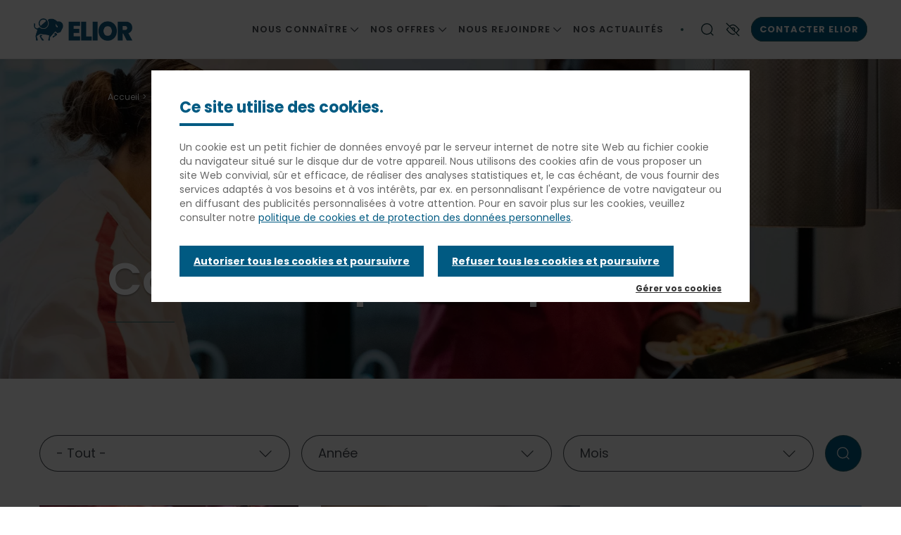

--- FILE ---
content_type: text/html; charset=UTF-8
request_url: https://www.elior.fr/nos-actualites/communiques-de-presse
body_size: 20560
content:
<!DOCTYPE html>
<html lang="fr" dir="ltr" prefix="content: http://purl.org/rss/1.0/modules/content/  dc: http://purl.org/dc/terms/  foaf: http://xmlns.com/foaf/0.1/  og: http://ogp.me/ns#  rdfs: http://www.w3.org/2000/01/rdf-schema#  schema: http://schema.org/  sioc: http://rdfs.org/sioc/ns#  sioct: http://rdfs.org/sioc/types#  skos: http://www.w3.org/2004/02/skos/core#  xsd: http://www.w3.org/2001/XMLSchema# ">
  <head>
    <link rel="preconnect" href="https://fonts.googleapis.com">
    <link rel="preconnect" href="https://fonts.gstatic.com" crossorigin>
    <link rel="preload" href="https://fonts.googleapis.com/css2?family=DM+Serif+Display&display=swap" as="style">
    <link rel="preload" href="https://fonts.googleapis.com/css2?family=Poppins:wght@300;400;600;700&display=swap" as="style">
        	<base href="/nos-actualites/communiques-de-presse" >    <meta charset="utf-8" />
<noscript><style>form.antibot * :not(.antibot-message) { display: none !important; }</style>
</noscript><link rel="canonical" href="https://www.elior.fr/nos-actualites/communiques-de-presse" />
<meta name="Generator" content="Drupal 10 (https://www.drupal.org)" />
<meta name="MobileOptimized" content="width" />
<meta name="HandheldFriendly" content="true" />
<meta name="viewport" content="width=device-width, initial-scale=1.0" />
<meta name="theme-color" content="#ffffff" />
<script type="application/ld+json">{
    "@context": "https://schema.org",
    "@type": "BreadcrumbList",
    "itemListElement": [
        {
            "@type": "ListItem",
            "position": 1,
            "name": "Accueil",
            "item": "http://www.elior.fr/"
        },
        {
            "@type": "ListItem",
            "position": 2,
            "name": "Nos actualités",
            "item": "http://www.elior.fr/nos-actualites"
        },
        {
            "@type": "ListItem",
            "position": 3,
            "name": "Communiqués de presse"
        }
    ]
}</script>
<link rel="icon" href="/sites/www.elior.fr/files/icon_32x32_elior_derichebourg_2.png" type="image/png" />
<link rel="alternate" hreflang="fr" href="https://www.elior.fr/nos-actualites/communiques-de-presse" />
<script>window.a2a_config=window.a2a_config||{};a2a_config.callbacks=[];a2a_config.overlays=[];a2a_config.templates={};</script>

    <title>Communiqués de presse | Elior</title>

    <!-- Favicon -->
    <link rel="apple-touch-icon" sizes="180x180" href="/apple-touch-icon.png">
    <link rel="icon" type="image/png" href="/favicon-32x32.png" sizes="32x32">
    <link rel="icon" type="image/png" href="/favicon-16x16.png" sizes="16x16">
    <link rel="manifest" href="/manifest.json">
    <link rel="mask-icon" href="/safari-pinned-tab.svg" color="#5bbad5">
    <meta name="theme-color" content="#ffffff">
    <!-- Favicon -->

    <link rel="stylesheet" media="all" href="/sites/www.elior.fr/files/css/css_4AKfAnsDAhq0er3DM7hXaChYUrF3MWZDOZY5VTPvip4.css?delta=0&amp;language=fr&amp;theme=eliorfr&amp;include=[base64]" />
<link rel="stylesheet" media="all" href="/sites/www.elior.fr/files/css/css_QXO4nL9Ll7Es1r8mcTA5tXUMycwY_XaVFnY-eBst-Uc.css?delta=1&amp;language=fr&amp;theme=eliorfr&amp;include=[base64]" />
<link rel="stylesheet" media="all" href="/sites/www.elior.fr/files/css/css_Dpe2hiiqAxaVIp6lqP84WGs_5SVHPyLW0tFQ98_QbHc.css?delta=2&amp;language=fr&amp;theme=eliorfr&amp;include=[base64]" />
<link rel="stylesheet" media="all" href="/sites/www.elior.fr/files/asset_injector/css/6_hide_slider_buttons-92dfdb34fe1de6156955f8b13e6db65b.css?t9o2zq" />
<link rel="stylesheet" media="all" href="/sites/www.elior.fr/files/css/css_x3jB-ELtn1QOwopoomeDNTkF-FSe2rJEHLiH8nJqVU0.css?delta=4&amp;language=fr&amp;theme=eliorfr&amp;include=[base64]" />

    <script type="application/json" data-drupal-selector="drupal-settings-json">{"path":{"baseUrl":"\/","pathPrefix":"","currentPath":"node\/231","currentPathIsAdmin":false,"isFront":false,"currentLanguage":"fr"},"pluralDelimiter":"\u0003","suppressDeprecationErrors":true,"gtag":{"tagId":"","consentMode":false,"otherIds":[],"events":[],"additionalConfigInfo":[]},"ajaxPageState":{"libraries":"[base64]","theme":"eliorfr","theme_token":null},"ajaxTrustedUrl":{"\/nos-actualites\/communiques-de-presse":true,"form_action_p_pvdeGsVG5zNF_XLGPTvYSKCf43t8qZYSwcfZl2uzM":true,"\/search-results":true},"gtm":{"tagId":null,"settings":{"data_layer":"dataLayer","include_environment":false},"tagIds":["GTM-57295SF3"]},"dataLayer":{"defaultLang":"fr","languages":{"fr":{"id":"fr","name":"French","direction":"ltr","weight":0}}},"data":{"extlink":{"extTarget":true,"extTargetAppendNewWindowDisplay":true,"extTargetAppendNewWindowLabel":"(opens in a new window)","extTargetNoOverride":false,"extNofollow":false,"extTitleNoOverride":false,"extNoreferrer":false,"extFollowNoOverride":false,"extClass":"0","extLabel":"(link is external)","extImgClass":false,"extSubdomains":false,"extExclude":"","extInclude":"","extCssExclude":"#block-centralmenu","extCssInclude":"","extCssExplicit":"","extAlert":false,"extAlertText":"This link will take you to an external web site. We are not responsible for their content.","extHideIcons":false,"mailtoClass":"0","telClass":"","mailtoLabel":"(link sends email)","telLabel":"(link is a phone number)","extUseFontAwesome":false,"extIconPlacement":"append","extPreventOrphan":false,"extFaLinkClasses":"fa fa-external-link","extFaMailtoClasses":"fa fa-envelope-o","extAdditionalLinkClasses":"","extAdditionalMailtoClasses":"","extAdditionalTelClasses":"","extFaTelClasses":"fa fa-phone","allowedDomains":null,"extExcludeNoreferrer":""}},"carousel":{"speed":4000},"articles_js":{"form_aria_labels":{"thematic":"Th\u00e9matique","year":"Ann\u00e9e","month":"Mois"}},"sidebar_js":{"menu_aria_label_opened":"Fermer le menu","menu_aria_label_closed":"Menu"},"csp":{"nonce":"5Qx9QSlA6gy5v2SYDy5e7w"},"user":{"uid":0,"permissionsHash":"ebb09fb0c1ee31bb9510d43a38b56ffd66010bde58c1e3fe137b8337f79f6a59"}}</script>
<script src="/sites/www.elior.fr/files/js/js_aH37s7iIvu3jF-Xp_tYF2uGeB4KluFTIJXD7NoiTr1g.js?scope=header&amp;delta=0&amp;language=fr&amp;theme=eliorfr&amp;include=[base64]"></script>
<script src="/modules/contrib/google_tag/js/gtag.js?t9o2zq"></script>
<script src="/modules/contrib/google_tag/js/gtm.js?t9o2zq"></script>

  </head>
  <body class="path-node page-node-type-list-view green-theme">
          <a href="#main-content" class="visually-hidden focusable skip-link">
      Aller au contenu principal
    </a>
    <noscript><iframe src="https://www.googletagmanager.com/ns.html?id=GTM-57295SF3"
                  height="0" width="0" style="display:none;visibility:hidden"></iframe></noscript>

      <div class="dialog-off-canvas-main-canvas" data-off-canvas-main-canvas>
    


<div  class="layout-container">
				
<header  class="header">
  <div class="bg-color-white">
    <div  class="header__inner">
      <div  class="header__left">
        <div  class="header__branding">
              
<div class="block block-elior-site-logo block-site-logo header-logo-img">
      <a  class="has-logo-scroll"  href="/">
              <img alt="" src="/sites/www.elior.fr/files/elior_logotype_bleu_horizontal_0.png" class="site-logo" loading="lazy">
                    <img class="show-logo-on-scroll" alt="" src="/sites/www.elior.fr/files/elior_logotype_bleu_horizontal.png" loading="lazy">
          </a>
  </div>








        </div>
      </div>
      <div  class="header__center">
        <div  class="header__menu">
            <nav class="expand-container">
    

  <a href="#" id="toggle-expand" class="toggle-expand icon-menu" data-target="main-nav">
    <span></span>
    <span></span>
    <span></span>
  </a>
  <div id="main-nav" class="main-nav expand-element drilldown menu-initial">
        <div class="drilldown-container">
      


    
                              
    

<ul  class="main-menu drilldown-root">
                    
<li  class="main-menu__item main-menu__item--sub main-menu__item--sub-0 main-menu__item--with-sub">
                              
                                      
                                    <span class="display-flex align-center justify-space-between link-wrapper">
            <span class="main-menu__link main-menu__link--sub main-menu__link--sub-0 main-menu__link--with-sub">          <span class="link-title">Nous connaître</span>
          



<span  class="icon icon-- icon-12 icon-container">
      <svg width="12" height="12" viewBox="0 0 12 12" fill="none" xmlns="http://www.w3.org/2000/svg">
<g clip-path="url(#clip0_3554_325)">
<path d="M0.375 3.375L5.625 8.625L10.875 3.375" stroke="#474D52" stroke-width="1.25"/>
</g>
<defs>
<clipPath id="clip0_3554_325">
<rect width="12" height="12" fill="white"/>
</clipPath>
</defs>
</svg>

  </span>
        </span>  
          </span>
        
                            <ul class="menu-level-wrapper bg-color-white drilldown-sub">
                    <li class="drilldown-back link-wrapper hidden-xlg-up"><a href="#">              <span class="display-flex justify-space-between align-center">
                                <span class="h3">Nous connaître</span>
                



<span  class="icon icon-- icon-12 icon-container">
      <svg width="12" height="12" viewBox="0 0 12 12" fill="none" xmlns="http://www.w3.org/2000/svg">
<g clip-path="url(#clip0_3385_2589)">
<path d="M3.375 11.625L8.625 6.375L3.375 1.125" stroke="#474D52" stroke-width="1.25"/>
</g>
<defs>
<clipPath id="clip0_3385_2589">
<rect width="12" height="12" fill="white" transform="translate(0 12) rotate(-90)"/>
</clipPath>
</defs>
</svg>

  </span>
              </span>
            </a></li>
                    <li class="menu-level-inner">   
                                        
                                        
    
    

<ul  class="main-menu main-menu--sub main-menu--sub-1">
                    
<li  class="main-menu__item main-menu__item--sub main-menu__item--sub-1 main-menu__item--with-sub">
                              
                                      
                          <span class="display-flex align-center justify-space-between link-wrapper">
            <a href="/nous-connaitre/aimer-sa-terre" class="main-menu__link main-menu__link--sub main-menu__link--sub-1 main-menu__link--with-sub" data-drupal-link-system-path="node/22443">          <span class="link-title">Aimer sa Terre</span>
          



<span  class="icon icon-- icon-12 icon-container">
      <svg width="12" height="12" viewBox="0 0 12 12" fill="none" xmlns="http://www.w3.org/2000/svg">
<g clip-path="url(#clip0_3385_2589)">
<path d="M3.375 11.625L8.625 6.375L3.375 1.125" stroke="#474D52" stroke-width="1.25"/>
</g>
<defs>
<clipPath id="clip0_3385_2589">
<rect width="12" height="12" fill="white" transform="translate(0 12) rotate(-90)"/>
</clipPath>
</defs>
</svg>

  </span>
        </a>  
          </span>
        
                            <ul class="menu-level-wrapper bg-color-white drilldown-sub">
                    <li class="drilldown-back link-wrapper hidden-xlg-up"><a href="#">              <span class="display-flex justify-space-between align-center">
                                <span class="h3">Aimer sa Terre</span>
                



<span  class="icon icon-- icon-12 icon-container">
      <svg width="12" height="12" viewBox="0 0 12 12" fill="none" xmlns="http://www.w3.org/2000/svg">
<g clip-path="url(#clip0_3385_2589)">
<path d="M3.375 11.625L8.625 6.375L3.375 1.125" stroke="#474D52" stroke-width="1.25"/>
</g>
<defs>
<clipPath id="clip0_3385_2589">
<rect width="12" height="12" fill="white" transform="translate(0 12) rotate(-90)"/>
</clipPath>
</defs>
</svg>

  </span>
              </span>
            </a></li>
                    <li class="menu-level-inner">   
                                        
                              
    
    

<ul  class="main-menu main-menu--sub main-menu--sub-1 main-menu--sub-2">
                    
<li  class="main-menu__item main-menu__item--sub main-menu__item--sub-2">
                              
                    <span class="link-wrapper display-flex">
          <a href="/nous-connaitre/nos-6-engagements/des-approvisionnements-engages" class="main-menu__link main-menu__link--sub main-menu__link--sub-2" data-drupal-link-system-path="node/23565">Engagés pour plus de produits locaux et durables</a>
        </span>
                </li>
              
<li  class="main-menu__item main-menu__item--sub main-menu__item--sub-2">
                              
                    <span class="link-wrapper display-flex">
          <a href="/nous-connaitre/nos-fondamentaux/intransigeants-sur-la-securite-alimentaire" class="main-menu__link main-menu__link--sub main-menu__link--sub-2" data-drupal-link-system-path="node/21073">Intransigeant sur la sécurité alimentaire</a>
        </span>
                </li>
              
<li  class="main-menu__item main-menu__item--sub main-menu__item--sub-2">
                              
                    <span class="link-wrapper display-flex">
          <a href="/nous-connaitre/aimer-sa-terre/employeur-responsable" class="main-menu__link main-menu__link--sub main-menu__link--sub-2" data-drupal-link-system-path="node/21075">Employeur responsable</a>
        </span>
                </li>
              
<li  class="main-menu__item main-menu__item--sub main-menu__item--sub-2">
                              
                    <span class="link-wrapper display-flex">
          <a href="/nous-connaitre/nos-fondamentaux/document-denregistrement-universel" class="main-menu__link main-menu__link--sub main-menu__link--sub-2" data-drupal-link-system-path="node/51785">Document d&#039;enregistrement universel</a>
        </span>
                </li>
            </ul>
  
          </li>
        </ul>
            </li>
              
<li  class="main-menu__item main-menu__item--sub main-menu__item--sub-1">
                              
                    <span class="link-wrapper display-flex">
          <a href="/nous-connaitre/notre-histoire" class="main-menu__link main-menu__link--sub main-menu__link--sub-1" data-drupal-link-system-path="node/21307">Notre histoire</a>
        </span>
                </li>
              
<li  class="main-menu__item main-menu__item--sub main-menu__item--sub-1">
                              
                    <span class="link-wrapper display-flex">
          <a href="/nous-connaitre/gouvernance" class="main-menu__link main-menu__link--sub main-menu__link--sub-1" data-drupal-link-system-path="node/19">Gouvernance</a>
        </span>
                </li>
            </ul>
  
          </li>
        </ul>
            </li>
              
<li  class="main-menu__item main-menu__item--sub main-menu__item--sub-0 main-menu__item--with-sub">
                              
                                      
                                    <span class="display-flex align-center justify-space-between link-wrapper">
            <span class="main-menu__link main-menu__link--sub main-menu__link--sub-0 main-menu__link--with-sub">          <span class="link-title">Nos offres</span>
          



<span  class="icon icon-- icon-12 icon-container">
      <svg width="12" height="12" viewBox="0 0 12 12" fill="none" xmlns="http://www.w3.org/2000/svg">
<g clip-path="url(#clip0_3554_325)">
<path d="M0.375 3.375L5.625 8.625L10.875 3.375" stroke="#474D52" stroke-width="1.25"/>
</g>
<defs>
<clipPath id="clip0_3554_325">
<rect width="12" height="12" fill="white"/>
</clipPath>
</defs>
</svg>

  </span>
        </span>  
          </span>
        
                            <ul class="menu-level-wrapper bg-color-white drilldown-sub">
                    <li class="drilldown-back link-wrapper hidden-xlg-up"><a href="#">              <span class="display-flex justify-space-between align-center">
                                <span class="h3">Nos offres</span>
                



<span  class="icon icon-- icon-12 icon-container">
      <svg width="12" height="12" viewBox="0 0 12 12" fill="none" xmlns="http://www.w3.org/2000/svg">
<g clip-path="url(#clip0_3385_2589)">
<path d="M3.375 11.625L8.625 6.375L3.375 1.125" stroke="#474D52" stroke-width="1.25"/>
</g>
<defs>
<clipPath id="clip0_3385_2589">
<rect width="12" height="12" fill="white" transform="translate(0 12) rotate(-90)"/>
</clipPath>
</defs>
</svg>

  </span>
              </span>
            </a></li>
                    <li class="menu-level-inner">   
                                        
                                        
    
    

<ul  class="main-menu main-menu--sub main-menu--sub-1">
                    
<li  class="main-menu__item main-menu__item--sub main-menu__item--sub-1 main-menu__item--with-sub">
                              
                                      
                          <span class="display-flex align-center justify-space-between link-wrapper">
            <a href="/nos-offres/entreprises" class="main-menu__link main-menu__link--sub main-menu__link--sub-1 main-menu__link--with-sub" data-drupal-link-system-path="node/133">          <span class="link-title">Entreprises</span>
          



<span  class="icon icon-- icon-12 icon-container">
      <svg width="12" height="12" viewBox="0 0 12 12" fill="none" xmlns="http://www.w3.org/2000/svg">
<g clip-path="url(#clip0_3385_2589)">
<path d="M3.375 11.625L8.625 6.375L3.375 1.125" stroke="#474D52" stroke-width="1.25"/>
</g>
<defs>
<clipPath id="clip0_3385_2589">
<rect width="12" height="12" fill="white" transform="translate(0 12) rotate(-90)"/>
</clipPath>
</defs>
</svg>

  </span>
        </a>  
          </span>
        
                            <ul class="menu-level-wrapper bg-color-white drilldown-sub">
                    <li class="drilldown-back link-wrapper hidden-xlg-up"><a href="#">              <span class="display-flex justify-space-between align-center">
                                <span class="h3">Entreprises</span>
                



<span  class="icon icon-- icon-12 icon-container">
      <svg width="12" height="12" viewBox="0 0 12 12" fill="none" xmlns="http://www.w3.org/2000/svg">
<g clip-path="url(#clip0_3385_2589)">
<path d="M3.375 11.625L8.625 6.375L3.375 1.125" stroke="#474D52" stroke-width="1.25"/>
</g>
<defs>
<clipPath id="clip0_3385_2589">
<rect width="12" height="12" fill="white" transform="translate(0 12) rotate(-90)"/>
</clipPath>
</defs>
</svg>

  </span>
              </span>
            </a></li>
                    <li class="menu-level-inner">   
                                        
                              
    
    

<ul  class="main-menu main-menu--sub main-menu--sub-1 main-menu--sub-2">
                    
<li  class="main-menu__item main-menu__item--sub main-menu__item--sub-2 main-menu__item--with-sub">
                              
                    <span class="link-wrapper display-flex">
          <a href="/nos-offres/entreprises/offres" class="main-menu__link main-menu__link--sub main-menu__link--sub-2 main-menu__link--with-sub" data-drupal-link-system-path="node/99">Nos concepts</a>
        </span>
                            <ul class="menu-level-wrapper bg-color-white drilldown-sub">
                    <li class="drilldown-back link-wrapper hidden-xlg-up"><a href="#">              <span class="display-flex justify-space-between align-center">
                                <span class="h3">Nos concepts</span>
                



<span  class="icon icon-- icon-12 icon-container">
      <svg width="12" height="12" viewBox="0 0 12 12" fill="none" xmlns="http://www.w3.org/2000/svg">
<g clip-path="url(#clip0_3385_2589)">
<path d="M3.375 11.625L8.625 6.375L3.375 1.125" stroke="#474D52" stroke-width="1.25"/>
</g>
<defs>
<clipPath id="clip0_3385_2589">
<rect width="12" height="12" fill="white" transform="translate(0 12) rotate(-90)"/>
</clipPath>
</defs>
</svg>

  </span>
              </span>
            </a></li>
                    <li class="menu-level-inner">   
                                        
                              
    
    

<ul  class="main-menu main-menu--sub main-menu--sub-1 main-menu--sub-2 main-menu--sub-3">
                    
<li  class="main-menu__item main-menu__item--sub main-menu__item--sub-3">
                              
                    <span class="link-wrapper display-flex">
          <a href="/nos-offres/entreprises/offres/re-set" class="main-menu__link main-menu__link--sub main-menu__link--sub-3" data-drupal-link-system-path="node/51773">Re-Set !</a>
        </span>
                </li>
              
<li  class="main-menu__item main-menu__item--sub main-menu__item--sub-3">
                              
                    <span class="link-wrapper display-flex">
          <a href="/nos-offres/entreprises/offres/restauration-alternative" class="main-menu__link main-menu__link--sub main-menu__link--sub-3" data-drupal-link-system-path="node/53">Restauration alternative</a>
        </span>
                </li>
              
<li  class="main-menu__item main-menu__item--sub main-menu__item--sub-3">
                              
                    <span class="link-wrapper display-flex">
          <a href="/nos-offres/entreprises/offres/service-a-table" class="main-menu__link main-menu__link--sub main-menu__link--sub-3" data-drupal-link-system-path="node/51">Service à table</a>
        </span>
                </li>
              
<li  class="main-menu__item main-menu__item--sub main-menu__item--sub-3">
                              
                    <span class="link-wrapper display-flex">
          <a href="/nos-offres/entreprises/offres/room-service" class="main-menu__link main-menu__link--sub main-menu__link--sub-3" data-drupal-link-system-path="node/47">Room service</a>
        </span>
                </li>
            </ul>
  
          </li>
        </ul>
            </li>
            </ul>
  
          </li>
        </ul>
            </li>
              
<li  class="main-menu__item main-menu__item--sub main-menu__item--sub-1 main-menu__item--with-sub">
                              
                                      
                          <span class="display-flex align-center justify-space-between link-wrapper">
            <a href="/nos-offres/collectivites-et-enseignement-prive" class="main-menu__link main-menu__link--sub main-menu__link--sub-1 main-menu__link--with-sub" data-drupal-link-system-path="node/22595">          <span class="link-title">Collectivités et enseignement privé</span>
          



<span  class="icon icon-- icon-12 icon-container">
      <svg width="12" height="12" viewBox="0 0 12 12" fill="none" xmlns="http://www.w3.org/2000/svg">
<g clip-path="url(#clip0_3385_2589)">
<path d="M3.375 11.625L8.625 6.375L3.375 1.125" stroke="#474D52" stroke-width="1.25"/>
</g>
<defs>
<clipPath id="clip0_3385_2589">
<rect width="12" height="12" fill="white" transform="translate(0 12) rotate(-90)"/>
</clipPath>
</defs>
</svg>

  </span>
        </a>  
          </span>
        
                            <ul class="menu-level-wrapper bg-color-white drilldown-sub">
                    <li class="drilldown-back link-wrapper hidden-xlg-up"><a href="#">              <span class="display-flex justify-space-between align-center">
                                <span class="h3">Collectivités et enseignement privé</span>
                



<span  class="icon icon-- icon-12 icon-container">
      <svg width="12" height="12" viewBox="0 0 12 12" fill="none" xmlns="http://www.w3.org/2000/svg">
<g clip-path="url(#clip0_3385_2589)">
<path d="M3.375 11.625L8.625 6.375L3.375 1.125" stroke="#474D52" stroke-width="1.25"/>
</g>
<defs>
<clipPath id="clip0_3385_2589">
<rect width="12" height="12" fill="white" transform="translate(0 12) rotate(-90)"/>
</clipPath>
</defs>
</svg>

  </span>
              </span>
            </a></li>
                    <li class="menu-level-inner">   
                                        
                              
    
    

<ul  class="main-menu main-menu--sub main-menu--sub-1 main-menu--sub-2">
                    
<li  class="main-menu__item main-menu__item--sub main-menu__item--sub-2">
                              
                    <span class="link-wrapper display-flex">
          <a href="/nos-offres/collectivites-et-enseignement-prive/nos-engagements" class="main-menu__link main-menu__link--sub main-menu__link--sub-2" data-drupal-link-system-path="node/24079">Nos engagements</a>
        </span>
                </li>
              
<li  class="main-menu__item main-menu__item--sub main-menu__item--sub-2">
                              
                    <span class="link-wrapper display-flex">
          <a href="/nos-offres/collectivites-et-enseignement-prive/notre-expertise-culinaire" class="main-menu__link main-menu__link--sub main-menu__link--sub-2" data-drupal-link-system-path="node/24099">Notre expertise culinaire</a>
        </span>
                </li>
              
<li  class="main-menu__item main-menu__item--sub main-menu__item--sub-2">
                              
                    <span class="link-wrapper display-flex">
          <a href="/nos-offres/collectivites-et-enseignement-prive/nos-concepts" class="main-menu__link main-menu__link--sub main-menu__link--sub-2" data-drupal-link-system-path="node/24127">Nos concepts</a>
        </span>
                </li>
            </ul>
  
          </li>
        </ul>
            </li>
              
<li  class="main-menu__item main-menu__item--sub main-menu__item--sub-1 main-menu__item--with-sub">
                              
                                      
                          <span class="display-flex align-center justify-space-between link-wrapper">
            <a href="/nos-offres/sante-et-medico-social" class="main-menu__link main-menu__link--sub main-menu__link--sub-1 main-menu__link--with-sub" data-drupal-link-system-path="node/22573">          <span class="link-title">Santé et médico-social</span>
          



<span  class="icon icon-- icon-12 icon-container">
      <svg width="12" height="12" viewBox="0 0 12 12" fill="none" xmlns="http://www.w3.org/2000/svg">
<g clip-path="url(#clip0_3385_2589)">
<path d="M3.375 11.625L8.625 6.375L3.375 1.125" stroke="#474D52" stroke-width="1.25"/>
</g>
<defs>
<clipPath id="clip0_3385_2589">
<rect width="12" height="12" fill="white" transform="translate(0 12) rotate(-90)"/>
</clipPath>
</defs>
</svg>

  </span>
        </a>  
          </span>
        
                            <ul class="menu-level-wrapper bg-color-white drilldown-sub">
                    <li class="drilldown-back link-wrapper hidden-xlg-up"><a href="#">              <span class="display-flex justify-space-between align-center">
                                <span class="h3">Santé et médico-social</span>
                



<span  class="icon icon-- icon-12 icon-container">
      <svg width="12" height="12" viewBox="0 0 12 12" fill="none" xmlns="http://www.w3.org/2000/svg">
<g clip-path="url(#clip0_3385_2589)">
<path d="M3.375 11.625L8.625 6.375L3.375 1.125" stroke="#474D52" stroke-width="1.25"/>
</g>
<defs>
<clipPath id="clip0_3385_2589">
<rect width="12" height="12" fill="white" transform="translate(0 12) rotate(-90)"/>
</clipPath>
</defs>
</svg>

  </span>
              </span>
            </a></li>
                    <li class="menu-level-inner">   
                                        
                              
    
    

<ul  class="main-menu main-menu--sub main-menu--sub-1 main-menu--sub-2">
                    
<li  class="main-menu__item main-menu__item--sub main-menu__item--sub-2">
                              
                    <span class="link-wrapper display-flex">
          <a href="/nos-offres/sante-et-medico-social/medico-social" class="main-menu__link main-menu__link--sub main-menu__link--sub-2" data-drupal-link-system-path="node/22441">Médico-social</a>
        </span>
                </li>
              
<li  class="main-menu__item main-menu__item--sub main-menu__item--sub-2">
                              
                    <span class="link-wrapper display-flex">
          <a href="/nos-offres/sante-et-medico-social/portage-a-domicile" class="main-menu__link main-menu__link--sub main-menu__link--sub-2" data-drupal-link-system-path="node/197">Portage à domicile</a>
        </span>
                </li>
            </ul>
  
          </li>
        </ul>
            </li>
              
<li  class="main-menu__item main-menu__item--sub main-menu__item--sub-1">
                              
                    <span class="link-wrapper display-flex">
          <a href="/nos-offres/marche-penitentiaire" class="main-menu__link main-menu__link--sub main-menu__link--sub-1" data-drupal-link-system-path="node/51802">Marché pénitentiaire</a>
        </span>
                </li>
            </ul>
  
          </li>
        </ul>
            </li>
              
<li  class="main-menu__item main-menu__item--sub main-menu__item--sub-0 main-menu__item--with-sub">
                              
                                      
                                    <span class="display-flex align-center justify-space-between link-wrapper">
            <span class="main-menu__link main-menu__link--sub main-menu__link--sub-0 main-menu__link--with-sub">          <span class="link-title">Nous rejoindre</span>
          



<span  class="icon icon-- icon-12 icon-container">
      <svg width="12" height="12" viewBox="0 0 12 12" fill="none" xmlns="http://www.w3.org/2000/svg">
<g clip-path="url(#clip0_3554_325)">
<path d="M0.375 3.375L5.625 8.625L10.875 3.375" stroke="#474D52" stroke-width="1.25"/>
</g>
<defs>
<clipPath id="clip0_3554_325">
<rect width="12" height="12" fill="white"/>
</clipPath>
</defs>
</svg>

  </span>
        </span>  
          </span>
        
                            <ul class="menu-level-wrapper bg-color-white drilldown-sub">
                    <li class="drilldown-back link-wrapper hidden-xlg-up"><a href="#">              <span class="display-flex justify-space-between align-center">
                                <span class="h3">Nous rejoindre</span>
                



<span  class="icon icon-- icon-12 icon-container">
      <svg width="12" height="12" viewBox="0 0 12 12" fill="none" xmlns="http://www.w3.org/2000/svg">
<g clip-path="url(#clip0_3385_2589)">
<path d="M3.375 11.625L8.625 6.375L3.375 1.125" stroke="#474D52" stroke-width="1.25"/>
</g>
<defs>
<clipPath id="clip0_3385_2589">
<rect width="12" height="12" fill="white" transform="translate(0 12) rotate(-90)"/>
</clipPath>
</defs>
</svg>

  </span>
              </span>
            </a></li>
                    <li class="menu-level-inner">   
                                        
                                        
    
    

<ul  class="main-menu main-menu--sub main-menu--sub-1">
                    
<li  class="main-menu__item main-menu__item--sub main-menu__item--sub-1 main-menu__item--with-sub">
                              
                                      
                          <span class="display-flex align-center justify-space-between link-wrapper">
            <a href="/nous-rejoindre/nos-metiers" class="main-menu__link main-menu__link--sub main-menu__link--sub-1 main-menu__link--with-sub" data-drupal-link-system-path="node/5397">          <span class="link-title">Nos métiers</span>
          



<span  class="icon icon-- icon-12 icon-container">
      <svg width="12" height="12" viewBox="0 0 12 12" fill="none" xmlns="http://www.w3.org/2000/svg">
<g clip-path="url(#clip0_3385_2589)">
<path d="M3.375 11.625L8.625 6.375L3.375 1.125" stroke="#474D52" stroke-width="1.25"/>
</g>
<defs>
<clipPath id="clip0_3385_2589">
<rect width="12" height="12" fill="white" transform="translate(0 12) rotate(-90)"/>
</clipPath>
</defs>
</svg>

  </span>
        </a>  
          </span>
        
                            <ul class="menu-level-wrapper bg-color-white drilldown-sub">
                    <li class="drilldown-back link-wrapper hidden-xlg-up"><a href="#">              <span class="display-flex justify-space-between align-center">
                                <span class="h3">Nos métiers</span>
                



<span  class="icon icon-- icon-12 icon-container">
      <svg width="12" height="12" viewBox="0 0 12 12" fill="none" xmlns="http://www.w3.org/2000/svg">
<g clip-path="url(#clip0_3385_2589)">
<path d="M3.375 11.625L8.625 6.375L3.375 1.125" stroke="#474D52" stroke-width="1.25"/>
</g>
<defs>
<clipPath id="clip0_3385_2589">
<rect width="12" height="12" fill="white" transform="translate(0 12) rotate(-90)"/>
</clipPath>
</defs>
</svg>

  </span>
              </span>
            </a></li>
                    <li class="menu-level-inner">   
                                        
                              
    
    

<ul  class="main-menu main-menu--sub main-menu--sub-1 main-menu--sub-2">
                    
<li  class="main-menu__item main-menu__item--sub main-menu__item--sub-2">
                              
                    <span class="link-wrapper display-flex">
          <a href="/nous-rejoindre/nos-metiers/cuisine" class="main-menu__link main-menu__link--sub main-menu__link--sub-2" data-drupal-link-system-path="node/5389">Cuisine</a>
        </span>
                </li>
              
<li  class="main-menu__item main-menu__item--sub main-menu__item--sub-2">
                              
                    <span class="link-wrapper display-flex">
          <a href="/nous-rejoindre/nos-metiers/preparation-accueil-vente-et-service" class="main-menu__link main-menu__link--sub main-menu__link--sub-2" data-drupal-link-system-path="node/5391">Préparation / Accueil / Vente / Service</a>
        </span>
                </li>
              
<li  class="main-menu__item main-menu__item--sub main-menu__item--sub-2">
                              
                    <span class="link-wrapper display-flex">
          <a href="/nous-rejoindre/nos-metiers/management-operationnel" class="main-menu__link main-menu__link--sub main-menu__link--sub-2" data-drupal-link-system-path="node/5393">Management opérationnel</a>
        </span>
                </li>
              
<li  class="main-menu__item main-menu__item--sub main-menu__item--sub-2">
                              
                    <span class="link-wrapper display-flex">
          <a href="/nous-rejoindre/nos-metiers/fonctions-support" class="main-menu__link main-menu__link--sub main-menu__link--sub-2" data-drupal-link-system-path="node/5395">Fonctions support</a>
        </span>
                </li>
            </ul>
  
          </li>
        </ul>
            </li>
              
<li  class="main-menu__item main-menu__item--sub main-menu__item--sub-1 main-menu__item--with-sub">
                              
                                      
                          <span class="display-flex align-center justify-space-between link-wrapper">
            <a href="/nous-rejoindre/partagez-nos-engagements" class="main-menu__link main-menu__link--sub main-menu__link--sub-1 main-menu__link--with-sub" data-drupal-link-system-path="node/5405">          <span class="link-title">Partagez nos engagements</span>
          



<span  class="icon icon-- icon-12 icon-container">
      <svg width="12" height="12" viewBox="0 0 12 12" fill="none" xmlns="http://www.w3.org/2000/svg">
<g clip-path="url(#clip0_3385_2589)">
<path d="M3.375 11.625L8.625 6.375L3.375 1.125" stroke="#474D52" stroke-width="1.25"/>
</g>
<defs>
<clipPath id="clip0_3385_2589">
<rect width="12" height="12" fill="white" transform="translate(0 12) rotate(-90)"/>
</clipPath>
</defs>
</svg>

  </span>
        </a>  
          </span>
        
                            <ul class="menu-level-wrapper bg-color-white drilldown-sub">
                    <li class="drilldown-back link-wrapper hidden-xlg-up"><a href="#">              <span class="display-flex justify-space-between align-center">
                                <span class="h3">Partagez nos engagements</span>
                



<span  class="icon icon-- icon-12 icon-container">
      <svg width="12" height="12" viewBox="0 0 12 12" fill="none" xmlns="http://www.w3.org/2000/svg">
<g clip-path="url(#clip0_3385_2589)">
<path d="M3.375 11.625L8.625 6.375L3.375 1.125" stroke="#474D52" stroke-width="1.25"/>
</g>
<defs>
<clipPath id="clip0_3385_2589">
<rect width="12" height="12" fill="white" transform="translate(0 12) rotate(-90)"/>
</clipPath>
</defs>
</svg>

  </span>
              </span>
            </a></li>
                    <li class="menu-level-inner">   
                                        
                              
    
    

<ul  class="main-menu main-menu--sub main-menu--sub-1 main-menu--sub-2">
                    
<li  class="main-menu__item main-menu__item--sub main-menu__item--sub-2">
                              
                    <span class="link-wrapper display-flex">
          <a href="/nous-rejoindre/partagez-nos-engagements/mieux-agir-pour-la-societe" class="main-menu__link main-menu__link--sub main-menu__link--sub-2" data-drupal-link-system-path="node/5407">Mieux agir pour la société</a>
        </span>
                </li>
              
<li  class="main-menu__item main-menu__item--sub main-menu__item--sub-2">
                              
                    <span class="link-wrapper display-flex">
          <a href="/nous-rejoindre/partagez-nos-engagements/mieux-se-nourrir-lesprit" class="main-menu__link main-menu__link--sub main-menu__link--sub-2" data-drupal-link-system-path="node/5425">Mieux se nourrir l&#039;esprit</a>
        </span>
                </li>
              
<li  class="main-menu__item main-menu__item--sub main-menu__item--sub-2">
                              
                    <span class="link-wrapper display-flex">
          <a href="/nous-rejoindre/partagez-nos-engagements/mieux-vivre-ensemble" class="main-menu__link main-menu__link--sub main-menu__link--sub-2" data-drupal-link-system-path="node/48497">Mieux vivre ensemble</a>
        </span>
                </li>
              
<li  class="main-menu__item main-menu__item--sub main-menu__item--sub-2">
                              
                    <span class="link-wrapper display-flex">
          <a href="/nous-rejoindre/partagez-nos-engagements/evaluation-de-legalite-salariale-femmes-hommes" class="main-menu__link main-menu__link--sub main-menu__link--sub-2" data-drupal-link-system-path="node/11267">Évaluation de l&#039;égalité salariale Femmes - Hommes</a>
        </span>
                </li>
            </ul>
  
          </li>
        </ul>
            </li>
              
<li  class="main-menu__item main-menu__item--sub main-menu__item--sub-1 main-menu__item--with-sub">
                              
                                      
                          <span class="display-flex align-center justify-space-between link-wrapper">
            <a href="/nous-rejoindre/votre-parcours-chez-elior" class="main-menu__link main-menu__link--sub main-menu__link--sub-1 main-menu__link--with-sub" data-drupal-link-system-path="node/5441">          <span class="link-title">Votre parcours chez Elior</span>
          



<span  class="icon icon-- icon-12 icon-container">
      <svg width="12" height="12" viewBox="0 0 12 12" fill="none" xmlns="http://www.w3.org/2000/svg">
<g clip-path="url(#clip0_3385_2589)">
<path d="M3.375 11.625L8.625 6.375L3.375 1.125" stroke="#474D52" stroke-width="1.25"/>
</g>
<defs>
<clipPath id="clip0_3385_2589">
<rect width="12" height="12" fill="white" transform="translate(0 12) rotate(-90)"/>
</clipPath>
</defs>
</svg>

  </span>
        </a>  
          </span>
        
                            <ul class="menu-level-wrapper bg-color-white drilldown-sub">
                    <li class="drilldown-back link-wrapper hidden-xlg-up"><a href="#">              <span class="display-flex justify-space-between align-center">
                                <span class="h3">Votre parcours chez Elior</span>
                



<span  class="icon icon-- icon-12 icon-container">
      <svg width="12" height="12" viewBox="0 0 12 12" fill="none" xmlns="http://www.w3.org/2000/svg">
<g clip-path="url(#clip0_3385_2589)">
<path d="M3.375 11.625L8.625 6.375L3.375 1.125" stroke="#474D52" stroke-width="1.25"/>
</g>
<defs>
<clipPath id="clip0_3385_2589">
<rect width="12" height="12" fill="white" transform="translate(0 12) rotate(-90)"/>
</clipPath>
</defs>
</svg>

  </span>
              </span>
            </a></li>
                    <li class="menu-level-inner">   
                                        
                              
    
    

<ul  class="main-menu main-menu--sub main-menu--sub-1 main-menu--sub-2">
                    
<li  class="main-menu__item main-menu__item--sub main-menu__item--sub-2">
                              
                    <span class="link-wrapper display-flex">
          <a href="/nous-rejoindre/votre-parcours-chez-elior/votre-integration" class="main-menu__link main-menu__link--sub main-menu__link--sub-2" data-drupal-link-system-path="node/5435">Votre intégration</a>
        </span>
                </li>
              
<li  class="main-menu__item main-menu__item--sub main-menu__item--sub-2">
                              
                    <span class="link-wrapper display-flex">
          <a href="/nous-rejoindre/votre-parcours-chez-elior/votre-formation" class="main-menu__link main-menu__link--sub main-menu__link--sub-2" data-drupal-link-system-path="node/5437">Votre formation</a>
        </span>
                </li>
              
<li  class="main-menu__item main-menu__item--sub main-menu__item--sub-2">
                              
                    <span class="link-wrapper display-flex">
          <a href="/nous-rejoindre/votre-parcours-chez-elior/votre-evolution-professionnelle" class="main-menu__link main-menu__link--sub main-menu__link--sub-2" data-drupal-link-system-path="node/5439">Votre évolution professionnelle</a>
        </span>
                </li>
            </ul>
  
          </li>
        </ul>
            </li>
              
<li  class="main-menu__item main-menu__item--sub main-menu__item--sub-1">
                              
                    <span class="link-wrapper display-flex">
          <a href="/nous-rejoindre/lalternance-chez-elior" class="main-menu__link main-menu__link--sub main-menu__link--sub-1" data-drupal-link-system-path="node/48735">L&#039;alternance chez Elior</a>
        </span>
                </li>
              
<li  class="main-menu__item main-menu__item--sub main-menu__item--sub-1">
                              
                    <span class="link-wrapper display-flex">
          <a href="/carriere/offres-d-emploi" class="main-menu__link main-menu__link--sub main-menu__link--sub-1">Nos offres d&#039;emploi</a>
        </span>
                </li>
              
<li  class="main-menu__item main-menu__item--sub main-menu__item--sub-1">
                              
                    <span class="link-wrapper display-flex">
          <a href="https://eliorgroup.gestmax.fr/account/login" class="main-menu__link main-menu__link--sub main-menu__link--sub-1">Espace candidat</a>
        </span>
                </li>
            </ul>
  
          </li>
        </ul>
            </li>
              
<li  class="main-menu__item main-menu__item--sub main-menu__item--sub-0">
                              
                    <span class="link-wrapper display-flex">
          <a href="/nos-actualites" class="main-menu__link main-menu__link--sub main-menu__link--sub-0" data-drupal-link-system-path="node/85">Nos actualités</a>
        </span>
                </li>
            </ul>
  
    </div>
    <div class="menu-mobile-blocks hidden-xlg-up">
      <div class="language-menu-block">
        
      </div>
                </div>
  </div>


  </nav>
        </div>
      </div>
      <div  class="header__right">

          
        <div class="language-block">
              
        </div>

        <div class="search-block expand-container">
              






  

  

<div class="button-wrapper ">
          <button  class="button button--reset search-toggle no-hover toggle-expand"  data-target="main-search"  >
                    



<span  class="icon icon-- icon-20 icon-container">
      <svg width="20" height="20" viewBox="0 0 20 20" fill="none" xmlns="http://www.w3.org/2000/svg">
<path d="M9.16638 16.667C13.3085 16.667 16.6664 13.3091 16.6664 9.16699C16.6664 5.02486 13.3085 1.66699 9.16638 1.66699C5.02425 1.66699 1.66638 5.02486 1.66638 9.16699C1.66638 13.3091 5.02425 16.667 9.16638 16.667Z" stroke="black" stroke-width="1.25"/>
<path d="M14.4696 14.4707L18.3331 18.3341" stroke="black" stroke-width="1.25"/>
</svg>

  </span>

                    </button>
      </div>



<aside class="block-search-wrapper expand-element" id="main-search"> 
    <div  class="search-block"> 
                                                                        <div class="field-sep">
                                    <form class="views-exposed-form row row-bleed-y" novalidate="novalidate" data-drupal-selector="views-exposed-form-search-results-page" action="/search-results" method="get" id="views-exposed-form-search-results-page" accept-charset="UTF-8">
  <div class="js-form-item form-item js-form-type-textfield form-item-search-api-fulltext js-form-item-search-api-fulltext form-no-label">
        <input data-drupal-selector="edit-search-api-fulltext" id="nav-search" placeholder="Rechercher" aria-label="search text" type="text" name="search_api_fulltext" value="" size="30" maxlength="128" class="form-text form-item__textfield" />

        </div>
<div data-drupal-selector="edit-actions" class="form-actions form-item js-form-wrapper form-wrapper" id="edit-actions--2"><input data-drupal-selector="edit-submit-search-results" aria-label="Bouton de recherche" type="submit" id="edit-submit-search-results" value="OK" class="button js-form-submit form-submit form-item__textfield" />
</div>


</form>


                            </div>
                                                                                </div>
</aside>





        </div>
                
        <div class="accessibility-block expand-container">
                    


  

  

<div class="button-wrapper ">
          <button  class="button button--reset accessibility-toggle no-hover toggle-expand"  data-target="#accessibility-header"  >
                      



<span  class="icon icon-- icon-20 icon-container">
      <svg width="20" height="20" viewBox="0 0 20 20" fill="none" xmlns="http://www.w3.org/2000/svg">
<g clip-path="url(#clip0_3385_5414)">
<g clip-path="url(#clip1_3385_5414)">
<path d="M0.833252 0.833008L19.1666 19.1663" stroke="black" stroke-width="1.25"/>
<path d="M5.44517 5.43501C6.7877 4.17465 8.25086 3.33301 10.2038 3.33301C14.0905 3.33301 16.0372 6.66634 18.9538 9.99967C17.4395 11.7303 16.1866 13.461 14.7879 14.7252M4.04642 6.91444C3.21797 7.87046 2.38539 8.93509 1.45386 9.99967C4.37052 13.333 6.3172 16.6663 10.2038 16.6663C11.2872 16.6663 12.2199 16.4073 13.0649 15.9615" stroke="black" stroke-width="1.25"/>
<path d="M8.34009 8.33333C8.79784 7.82188 9.46309 7.5 10.2035 7.5C11.5843 7.5 12.7035 8.61925 12.7035 10C12.7035 10.7262 12.3938 11.3801 11.8994 11.8368" stroke="black" stroke-width="1.25"/>
</g>
</g>
<defs>
<clipPath id="clip0_3385_5414">
<rect width="20" height="20" fill="white"/>
</clipPath>
<clipPath id="clip1_3385_5414">
<rect width="20" height="20" fill="white"/>
</clipPath>
</defs>
</svg>

  </span>
    
                    </button>
      </div>


    <div class="block-accessibility-wrapper expand-element">
  <div class="elior-high-contrast-switch" data-drupal-selector="elior-high-contrast-switch" novalidate="novalidate" id="block-eliorfr-eliorhighcontrast">
  
    
      <form action="/nos-actualites/communiques-de-presse" method="post" id="elior-high-contrast-switch" accept-charset="UTF-8" class="row row-bleed-y">
  
  <div class="block-contrast form-type-checkbox switch">
<input onChange="this.form.submit();" data-drupal-selector="edit-switch" type="checkbox" id="edit-switch" name="switch" value="1" class="form-checkbox ios8-switch" />

  <label for="edit-switch" class="option form-item__label">Contrastes renforcés</label>
  </div>
<input class="visually-hidden js-hide button js-form-submit form-submit form-item__textfield" data-drupal-selector="edit-submit" type="submit" id="edit-submit" name="op" value="Go" />
<input autocomplete="off" data-drupal-selector="form-j-r-lsulzu6bgcn9rb3gkrljdzaiskcdf9xesx9ecj0" type="hidden" name="form_build_id" value="form-j_R-lSULzu6BgcN9RB3gKRLJdZaisKCDf9xesx9EcJ0" class="form-item__textfield" />
<input data-drupal-selector="edit-elior-high-contrast-switch" type="hidden" name="form_id" value="elior_high_contrast_switch" class="form-item__textfield" />

</form>

  </div>

</div>


          </div>

              <div id="block-eliorfr-contactlink" class="block block-elior-salesforce block-contact-link nav nav-mail">
          
    <div class="hidden-lg-down">
      




  

<div class="button-wrapper ">
          <a  class="button button--menu-button block block-elior-salesforce block-contact-link nav nav-mail"    href="/contacter-elior">
                      Contacter Elior
    
                    </a>
      </div>


    </div>
        <div class="hidden-xlg-up contact-mobile-wrapper">
      




  

<div class="button-wrapper ">
          <a  class="button button--reset contact-mobile"    href="/contacter-elior">
                      



<span  class="icon icon-- icon-container">
      <svg width="20" height="20" viewBox="0 0 20 20" fill="none" xmlns="http://www.w3.org/2000/svg">
<g id="Frame">
<g id="mail-send-envelope--envelope-email-message-unopened-sealed-close">
<path id="Rectangle 846" d="M1.66663 3.33301H18.3333V16.6663H1.66663V3.33301Z" stroke="#474D52" stroke-width="1.25"/>
<path id="Vector 2539" d="M1.66663 5.83301L9.99996 10.833L18.3333 5.83301" stroke="#474D52" stroke-width="1.25"/>
</g>
</g>
</svg>

  </span>
    
                    </a>
      </div>


    </div>
  </div>

        </div>
    </div>
  </div>
</header>



			
	
		<section  class="main">
				
						    				  <div>
    <div id="block-contenudelapageprincipale">
  
    
      



<a id="main-content" tabindex="-1"></a>

<section  about="/nos-actualites/communiques-de-presse" class="main-wrapper full-width">
		<main role="main"  class="main-content">
							    		    
    
<aside  class="homepage-hero section-padding small-padding-top bg-color-gray-light with-image">
            <div class="homepage-hero-big">
            

  <div  class="image image-container">
                    

    
<picture
   width="640" height="494" class="image"
>
          <!--[if IE 9]><video style="display: none;"><![endif]-->
          <source srcset="/sites/www.elior.fr/files/styles/hero_large/public/2022-05/Caroussel-2-3.jpg.webp?itok=IyVCGP3f 1x, /sites/www.elior.fr/files/styles/hero_large_retinafy/public/2022-05/Caroussel-2-3.jpg.webp?itok=v2UrsbM- 2x" media="all and (min-width: 992px)" type="image/webp" width="1920" height="1481"/>
          <source srcset="/sites/www.elior.fr/files/styles/hero_medium/public/2022-05/Caroussel-2-3.jpg.webp?itok=ZBumv-JL 1x, /sites/www.elior.fr/files/styles/hero_medium_retinafy/public/2022-05/Caroussel-2-3.jpg.webp?itok=yYGVjl-k 2x" media="all and (min-width: 640px)" type="image/webp" width="1000" height="771"/>
        <!--[if IE 9]></video><![endif]-->
      
<img
   class="image"
      src="/sites/www.elior.fr/files/styles/hero_mobile/public/2022-05/Caroussel-2-3.jpg.webp?itok=6Hg51RKx"
      />
</picture>


            </div>

        </div>
        <div class="grid-container">
        <div class="row row-bleed-x row-bleed-y hero-row">
                            <div class="col-sm-12 col-xlg-10 offset-xlg-1 col-bleed hero-breadcrumb field-sep">
                                                <div>
  
    
      

  <nav role='navigation' aria-labelledby='system-breadcrumb' class="">
    <span  class="visually-hidden" id='system-breadcrumb'>Fil d'Ariane</span>
    <ol  class="breadcrumb">
                <li  class="breadcrumb__item">
                  <a  class="breadcrumb__link" href="/">Accueil</a>
              </li>
                <li  class="breadcrumb__item">
                  <a  class="breadcrumb__link" href="/nos-actualites">Nos actualités</a>
              </li>
                <li  class="breadcrumb__item">
                              <b>Communiqués de presse</b>
                        </li>
        </ol>
  </nav>

  </div>

  
                                    </div>
                        <div class="col-sm-12 col-xlg-10 offset-xlg-1 col-bleed field-sep field-sep-48">   
                                                    



<h1  class="h1 h1--special field-sep" >
          <span class="text-wrapper">Communiqués de presse</span>

  </h1>



                                
                                                                            </div>
        </div>
    </div>
            </aside>


		  
  
  <div class="section-padding bg-color-white">
    <div class="field-sep">


    <div  novalidate="novalidate" data-drupal-selector="views-exposed-form-articles-list-view" action="/nos-actualites/communiques-de-presse" method="get" id="views-exposed-form-articles-list-view" accept-charset="UTF-8" class="filters views-exposed-form">
        <div class="grid-container">
            <div class="row row-bleed-y">
                <div class="col-sm-12 col-bleed-y">
                    <div class="display-flex align-center justify-space-between filters-toggle-container">
                                                            


  

  

          <button  class="button button--reset filters-mobile-toggle stretched-link hidden-lg-up txt-color-black"  >
                                        Filtrer par
                        



<span  class="icon icon-- icon-12 icon-container">
      <svg width="12" height="12" viewBox="0 0 12 12" fill="none" xmlns="http://www.w3.org/2000/svg">
<g clip-path="url(#clip0_3554_325)">
<path d="M0.375 3.375L5.625 8.625L10.875 3.375" stroke="#474D52" stroke-width="1.25"/>
</g>
<defs>
<clipPath id="clip0_3554_325">
<rect width="12" height="12" fill="white"/>
</clipPath>
</defs>
</svg>

  </span>
                    
                    </button>
      

                    </div>
                    <div class="filters-wrapper visually-hidden-mobile">
                            <form class="views-exposed-form" novalidate="novalidate" data-drupal-selector="views-exposed-form-articles-list-view" action="/nos-actualites/communiques-de-presse" method="get" id="views-exposed-form-articles-list-view" accept-charset="UTF-8">
        <div class="form-item element-hidden js-form-item js-form-type-select form-item-field-article-type js-form-item-field-article-type">
      <label for="edit-field-article-type" class="form-item__label">Type</label>
        <div class="form-item__dropdown"><select data-drupal-selector="edit-field-article-type" id="edit-field-article-type" name="field_article_type" class="form-select form-item__select"><option value="All">- Tout -</option><option value="news">News</option><option value="press_release" selected="selected">Communiqué de presse</option><option value="press_review">Press review</option></select></div>
        </div>
<div class="form-item js-form-item js-form-type-select form-item-field-press-categories js-form-item-field-press-categories form-no-label">
        <div class="form-item__dropdown"><select data-drupal-selector="edit-field-press-categories" id="edit-field-press-categories" name="field_press_categories" class="form-select form-item__select"><option value="All" selected="selected">- Tout -</option><option value="37">Communication</option><option value="21">Enseignement</option><option value="17">Entreprises</option><option value="29">Organisation</option><option value="33">Responsabilité sociétale de l&#039;entreprise</option><option value="35">Ressources humaines</option><option value="19">Santé</option></select></div>
        </div>
<div class="form-item element-hidden js-form-item js-form-type-select form-item-field-news-categories js-form-item-field-news-categories form-no-label">
        <div class="form-item__dropdown"><select class="element-hidden form-select form-item__select" data-drupal-selector="edit-field-news-categories" id="edit-field-news-categories" name="field_news_categories"><option value="All" selected="selected">- Tout -</option><option value="67">Enseignement</option><option value="69">Médico-social</option></select></div>
        </div>
<div class="form-item js-form-item js-form-type-select form-item-year js-form-item-year form-no-label">
        <div class="form-item__dropdown"><select data-drupal-selector="edit-year" id="edit-year" name="year" class="form-select form-item__select"><option value="All" selected="selected">Année</option><option value="2016">2016</option><option value="2017">2017</option><option value="2018">2018</option><option value="2019">2019</option><option value="2020">2020</option><option value="2021">2021</option><option value="2022">2022</option><option value="2023">2023</option><option value="2024">2024</option><option value="2025">2025</option><option value="2026">2026</option></select></div>
        </div>
<div class="form-item js-form-item js-form-type-select form-item-month js-form-item-month form-no-label">
        <div class="form-item__dropdown"><select data-drupal-selector="edit-month" id="edit-month" name="month" class="form-select form-item__select"><option value="All" selected="selected">Mois</option><option value="1">Janvier</option><option value="2">Février</option><option value="3">Mars</option><option value="4">Avril</option><option value="5">Mai</option><option value="6">Juin</option><option value="7">Juillet</option><option value="8">Août</option><option value="9">Septembre</option><option value="10">Octobre</option><option value="11">Novembre</option><option value="12">Décembre</option></select></div>
        </div>
<div data-drupal-selector="edit-actions" class="form-actions form-item js-form-wrapper form-wrapper" id="edit-actions"><input data-drupal-selector="edit-submit-articles" type="submit" id="edit-submit-articles" value="Rechercher" class="button js-form-submit form-submit form-item__textfield" />
</div>


    </form>

                    </div>
                </div>
            </div>
        </div>
    </div>


</div>
            


    <div  class="mosaique-list js-view-dom-id-6ef3068d5a117253d59230216c9adbd4b578f227a8e80a1a79bbde40d2602747 field-sep field-sep-48 no-responsive block-job-offers">
        <div class="grid-container">
            <div class="row">
                                      
                    

                    
    
<div class="col-sm-12 col-md-6 col-xlg-4">
    

<div class="card-wrapper relative-wrapper">
  <div  about="/presse/bisons-dor-lexcellence-collective-au-coeur-delior-group" typeof="schema:Article" class="card card-- card--with-image-inside bg-color-gray-light">
                                    

  <div  class="image field-sep bg-color-white image-container">
                          

    
<picture
   width="591" height="204" class="image"
>
          <!--[if IE 9]><video style="display: none;"><![endif]-->
          <source srcset="/sites/www.elior.fr/files/styles/listview_large/public/2026-01/bisons-d-or.jpg.webp?itok=A7-octO- 1x, /sites/www.elior.fr/files/styles/listview_large_retina/public/2026-01/bisons-d-or.jpg.webp?itok=wFeHrS69 2x" media="all and (min-width: 992px)" type="image/webp" width="370" height="220"/>
          <source srcset="/sites/www.elior.fr/files/styles/listview_medium/public/2026-01/bisons-d-or.jpg.webp?itok=xe8tKzlU 1x, /sites/www.elior.fr/files/styles/listview_medium_retina/public/2026-01/bisons-d-or.jpg.webp?itok=UmTh-R-e 2x" media="all and (min-width: 640px)" type="image/webp" width="927" height="204"/>
        <!--[if IE 9]></video><![endif]-->
      
<img
   class="image"
      src="/sites/www.elior.fr/files/styles/listview_mobile/public/2026-01/bisons-d-or.jpg.webp?itok=EMlqcjVv"
          loading = "lazy"
  />
</picture>

    
            </div>

                          <div  class="card__content">
      <div class="infos-top field-sep">
                                                                



<div  class="label-style field-sep big">
                    Communication
        
      </div>
                                                        
          



<h3  class="h4 field-sep medium txt-color-primary" >
      Bisons d’Or : l’excellence collective au cœur d’Elior Group
  </h3>



            <span property="schema:name" content="Bisons d’Or : l’excellence collective au cœur d’Elior Group" class="hidden"></span>

                                                  



<div  class="date field-sep medium">
  16 janvier 2026
</div>
              </div>
                        <div class="field-sep big no-responsive">
              






  
    <a  class="link link--small link--with-icon-after stretched-link"  href="/presse/bisons-dor-lexcellence-collective-au-coeur-delior-group"   >
              <span class="">
                                                    <span class="link-text with-icon">
                        <span class="link-content">Lire la suite</span>
                          



<span  class="icon icon-- icon-container">
      <svg width="20" height="20" viewBox="0 0 20 20" fill="none" xmlns="http://www.w3.org/2000/svg">
<path d="M0.833252 10H18.3333" stroke="white" stroke-width="1.25"/>
<path d="M13.3333 5L18.3333 10L13.3333 15" stroke="white" stroke-width="1.25"/>
</svg>
  </span>
                      </span>
        </span>     
          </a>


            </div>
                </div>
  </div>
</div>


</div>                    
    
<div class="col-sm-12 col-md-6 col-xlg-4">
    

<div class="card-wrapper relative-wrapper">
  <div  about="/presse/elior-annonce-le-deploiement-du-green-scorer-dans-ses-restaurants-pour-accompagner-les" typeof="schema:Article" class="card card-- card--with-image-inside bg-color-gray-light">
                                    

  <div  class="image field-sep bg-color-white image-container">
                          

    
<picture
   width="591" height="204" class="image"
>
          <!--[if IE 9]><video style="display: none;"><![endif]-->
          <source srcset="/sites/www.elior.fr/files/styles/listview_large/public/2026-01/design-sans-titre.jpg.webp?itok=0Y_x8Mtp 1x, /sites/www.elior.fr/files/styles/listview_large_retina/public/2026-01/design-sans-titre.jpg.webp?itok=7c2qVlbK 2x" media="all and (min-width: 992px)" type="image/webp" width="370" height="220"/>
          <source srcset="/sites/www.elior.fr/files/styles/listview_medium/public/2026-01/design-sans-titre.jpg.webp?itok=OdKB_P9e 1x, /sites/www.elior.fr/files/styles/listview_medium_retina/public/2026-01/design-sans-titre.jpg.webp?itok=ufjvnj8V 2x" media="all and (min-width: 640px)" type="image/webp" width="927" height="204"/>
        <!--[if IE 9]></video><![endif]-->
      
<img
   class="image"
      src="/sites/www.elior.fr/files/styles/listview_mobile/public/2026-01/design-sans-titre.jpg.webp?itok=OkAp8I-J"
          loading = "lazy"
  />
</picture>

    
            </div>

                          <div  class="card__content">
      <div class="infos-top field-sep">
                                                                



<div  class="label-style field-sep big">
                    Responsabilité sociétale de l&#039;entreprise
        
      </div>
                                                        
          



<h3  class="h4 field-sep medium txt-color-primary" >
      Elior annonce le déploiement du Green-score® dans ses restaurants pour accompagner les convives vers une alimentation plus durable
  </h3>



            <span property="schema:name" content="Elior annonce le déploiement du Green-score® dans ses restaurants pour accompagner les convives vers une alimentation plus durable" class="hidden"></span>

                                                  



<div  class="date field-sep medium">
  12 janvier 2026
</div>
              </div>
                        <div class="field-sep big no-responsive">
              






  
    <a  class="link link--small link--with-icon-after stretched-link"  href="/presse/elior-annonce-le-deploiement-du-green-scorer-dans-ses-restaurants-pour-accompagner-les"   >
              <span class="">
                                                    <span class="link-text with-icon">
                        <span class="link-content">Lire la suite</span>
                          



<span  class="icon icon-- icon-container">
      <svg width="20" height="20" viewBox="0 0 20 20" fill="none" xmlns="http://www.w3.org/2000/svg">
<path d="M0.833252 10H18.3333" stroke="white" stroke-width="1.25"/>
<path d="M13.3333 5L18.3333 10L13.3333 15" stroke="white" stroke-width="1.25"/>
</svg>
  </span>
                      </span>
        </span>     
          </a>


            </div>
                </div>
  </div>
</div>


</div>                    
    
<div class="col-sm-12 col-md-6 col-xlg-4">
    

<div class="card-wrapper relative-wrapper">
  <div  about="/presse/premiere-francaise-elior-et-fujitsu-innovent-avec-le-247" typeof="schema:Article" class="card card-- card--with-image-inside bg-color-gray-light">
                                    

  <div  class="image field-sep bg-color-white image-container">
                          

    
<picture
   width="591" height="204" class="image"
>
          <!--[if IE 9]><video style="display: none;"><![endif]-->
          <source srcset="/sites/www.elior.fr/files/styles/listview_large/public/2025-11/2-photo-24.7-stmicroelectronics.jpg.webp?itok=6pFLk0cq 1x, /sites/www.elior.fr/files/styles/listview_large_retina/public/2025-11/2-photo-24.7-stmicroelectronics.jpg.webp?itok=lMwKNWit 2x" media="all and (min-width: 992px)" type="image/webp" width="370" height="220"/>
          <source srcset="/sites/www.elior.fr/files/styles/listview_medium/public/2025-11/2-photo-24.7-stmicroelectronics.jpg.webp?itok=NRycfAp9 1x, /sites/www.elior.fr/files/styles/listview_medium_retina/public/2025-11/2-photo-24.7-stmicroelectronics.jpg.webp?itok=PLl_NWl4 2x" media="all and (min-width: 640px)" type="image/webp" width="927" height="204"/>
        <!--[if IE 9]></video><![endif]-->
      
<img
   class="image"
      src="/sites/www.elior.fr/files/styles/listview_mobile/public/2025-11/2-photo-24.7-stmicroelectronics.jpg.webp?itok=jxmMldbn"
          loading = "lazy"
  />
</picture>

    
            </div>

                          <div  class="card__content">
      <div class="infos-top field-sep">
                                                                



<div  class="label-style field-sep big">
                    Entreprises
        
      </div>
                                                        
          



<h3  class="h4 field-sep medium txt-color-primary" >
      Première française : Elior et Fujitsu innovent avec « Le 24.7 »
  </h3>



            <span property="schema:name" content="Première française : Elior et Fujitsu innovent avec « Le 24.7 »" class="hidden"></span>

                                                  



<div  class="date field-sep medium">
  07 novembre 2025
</div>
              </div>
                        <div class="field-sep big no-responsive">
              






  
    <a  class="link link--small link--with-icon-after stretched-link"  href="/presse/premiere-francaise-elior-et-fujitsu-innovent-avec-le-247"   >
              <span class="">
                                                    <span class="link-text with-icon">
                        <span class="link-content">Lire la suite</span>
                          



<span  class="icon icon-- icon-container">
      <svg width="20" height="20" viewBox="0 0 20 20" fill="none" xmlns="http://www.w3.org/2000/svg">
<path d="M0.833252 10H18.3333" stroke="white" stroke-width="1.25"/>
<path d="M13.3333 5L18.3333 10L13.3333 15" stroke="white" stroke-width="1.25"/>
</svg>
  </span>
                      </span>
        </span>     
          </a>


            </div>
                </div>
  </div>
</div>


</div>                    
    
<div class="col-sm-12 col-md-6 col-xlg-4">
    

<div class="card-wrapper relative-wrapper">
  <div  about="/presse/elior-group-lance-elior-sport-event-la-nouvelle-offre-dediee-au-monde-du-sport-et-de" typeof="schema:Article" class="card card-- card--with-image-inside bg-color-gray-light">
                                    

  <div  class="image field-sep bg-color-white image-container">
                          

    
<picture
   width="591" height="204" class="image"
>
          <!--[if IE 9]><video style="display: none;"><![endif]-->
          <source srcset="/sites/www.elior.fr/files/styles/listview_large/public/2025-11/1.jpeg.webp?itok=9OhoXDS8 1x, /sites/www.elior.fr/files/styles/listview_large_retina/public/2025-11/1.jpeg.webp?itok=_MQDm05t 2x" media="all and (min-width: 992px)" type="image/webp" width="370" height="220"/>
          <source srcset="/sites/www.elior.fr/files/styles/listview_medium/public/2025-11/1.jpeg.webp?itok=HmnBBSaQ 1x, /sites/www.elior.fr/files/styles/listview_medium_retina/public/2025-11/1.jpeg.webp?itok=SNLhTst9 2x" media="all and (min-width: 640px)" type="image/webp" width="927" height="204"/>
        <!--[if IE 9]></video><![endif]-->
      
<img
   class="image"
      src="/sites/www.elior.fr/files/styles/listview_mobile/public/2025-11/1.jpeg.webp?itok=U6At8SAd"
          loading = "lazy"
  />
</picture>

    
            </div>

                          <div  class="card__content">
      <div class="infos-top field-sep">
                                                                



<div  class="label-style field-sep big">
                    Organisation
        
      </div>
                                                        
          



<h3  class="h4 field-sep medium txt-color-primary" >
      Elior Group lance « Elior Sport Event », la nouvelle offre dédiée au monde du sport et de l’événementiel, et nomme Sébastien Rouault comme Directeur d’activité
  </h3>



            <span property="schema:name" content="Elior Group lance « Elior Sport Event », la nouvelle offre dédiée au monde du sport et de l’événementiel, et nomme Sébastien Rouault comme Directeur d’activité" class="hidden"></span>

                                                  



<div  class="date field-sep medium">
  04 novembre 2025
</div>
              </div>
                        <div class="field-sep big no-responsive">
              






  
    <a  class="link link--small link--with-icon-after stretched-link"  href="/presse/elior-group-lance-elior-sport-event-la-nouvelle-offre-dediee-au-monde-du-sport-et-de"   >
              <span class="">
                                                    <span class="link-text with-icon">
                        <span class="link-content">Lire la suite</span>
                          



<span  class="icon icon-- icon-container">
      <svg width="20" height="20" viewBox="0 0 20 20" fill="none" xmlns="http://www.w3.org/2000/svg">
<path d="M0.833252 10H18.3333" stroke="white" stroke-width="1.25"/>
<path d="M13.3333 5L18.3333 10L13.3333 15" stroke="white" stroke-width="1.25"/>
</svg>
  </span>
                      </span>
        </span>     
          </a>


            </div>
                </div>
  </div>
</div>


</div>                    
    
<div class="col-sm-12 col-md-6 col-xlg-4">
    

<div class="card-wrapper relative-wrapper">
  <div  about="/presse/elior-renforce-sa-presence-en-region-auvergne-rhone-alpes-avec-louverture-de-la-cuisine" typeof="schema:Article" class="card card-- card--with-image-inside bg-color-gray-light">
                                    

  <div  class="image field-sep bg-color-white image-container">
                          

    
<picture
   width="591" height="204" class="image"
>
          <!--[if IE 9]><video style="display: none;"><![endif]-->
          <source srcset="/sites/www.elior.fr/files/styles/listview_large/public/2025-10/250828-elior-mornant-waechter6_1.jpg.webp?itok=0kNTHc3z 1x, /sites/www.elior.fr/files/styles/listview_large_retina/public/2025-10/250828-elior-mornant-waechter6_1.jpg.webp?itok=AqXQ2fR- 2x" media="all and (min-width: 992px)" type="image/webp" width="370" height="220"/>
          <source srcset="/sites/www.elior.fr/files/styles/listview_medium/public/2025-10/250828-elior-mornant-waechter6_1.jpg.webp?itok=p4pkcElG 1x, /sites/www.elior.fr/files/styles/listview_medium_retina/public/2025-10/250828-elior-mornant-waechter6_1.jpg.webp?itok=6ZONIbrl 2x" media="all and (min-width: 640px)" type="image/webp" width="927" height="204"/>
        <!--[if IE 9]></video><![endif]-->
      
<img
   class="image"
      src="/sites/www.elior.fr/files/styles/listview_mobile/public/2025-10/250828-elior-mornant-waechter6_1.jpg.webp?itok=oi90_ydX"
          loading = "lazy"
  />
</picture>

    
            </div>

                          <div  class="card__content">
      <div class="infos-top field-sep">
                                                                



<div  class="label-style field-sep big">
                    Enseignement
        
      </div>
                                                        
          



<h3  class="h4 field-sep medium txt-color-primary" >
      Elior renforce sa présence en région Auvergne, Rhône-Alpes avec l’ouverture de la cuisine centrale de Mornant
  </h3>



            <span property="schema:name" content="Elior renforce sa présence en région Auvergne, Rhône-Alpes avec l’ouverture de la cuisine centrale de Mornant" class="hidden"></span>

                                                  



<div  class="date field-sep medium">
  16 octobre 2025
</div>
              </div>
                        <div class="field-sep big no-responsive">
              






  
    <a  class="link link--small link--with-icon-after stretched-link"  href="/presse/elior-renforce-sa-presence-en-region-auvergne-rhone-alpes-avec-louverture-de-la-cuisine"   >
              <span class="">
                                                    <span class="link-text with-icon">
                        <span class="link-content">Lire la suite</span>
                          



<span  class="icon icon-- icon-container">
      <svg width="20" height="20" viewBox="0 0 20 20" fill="none" xmlns="http://www.w3.org/2000/svg">
<path d="M0.833252 10H18.3333" stroke="white" stroke-width="1.25"/>
<path d="M13.3333 5L18.3333 10L13.3333 15" stroke="white" stroke-width="1.25"/>
</svg>
  </span>
                      </span>
        </span>     
          </a>


            </div>
                </div>
  </div>
</div>


</div>                    
    
<div class="col-sm-12 col-md-6 col-xlg-4">
    

<div class="card-wrapper relative-wrapper">
  <div  about="/presse/nomination-de-frederic-simonin-en-tant-que-chef-executif-delior-group" typeof="schema:Article" class="card card-- card--with-image-inside bg-color-gray-light">
                                    

  <div  class="image field-sep bg-color-white image-container">
                          

    
<picture
   width="591" height="204" class="image"
>
          <!--[if IE 9]><video style="display: none;"><![endif]-->
          <source srcset="/sites/www.elior.fr/files/styles/listview_large/public/2025-10/2mstudio-post1-121sur170-copie-copie.jpg.webp?itok=6E0M4ahw 1x, /sites/www.elior.fr/files/styles/listview_large_retina/public/2025-10/2mstudio-post1-121sur170-copie-copie.jpg.webp?itok=2tUGou-H 2x" media="all and (min-width: 992px)" type="image/webp" width="370" height="220"/>
          <source srcset="/sites/www.elior.fr/files/styles/listview_medium/public/2025-10/2mstudio-post1-121sur170-copie-copie.jpg.webp?itok=AQj4pcl1 1x, /sites/www.elior.fr/files/styles/listview_medium_retina/public/2025-10/2mstudio-post1-121sur170-copie-copie.jpg.webp?itok=Q73-92DG 2x" media="all and (min-width: 640px)" type="image/webp" width="927" height="204"/>
        <!--[if IE 9]></video><![endif]-->
      
<img
   class="image"
      src="/sites/www.elior.fr/files/styles/listview_mobile/public/2025-10/2mstudio-post1-121sur170-copie-copie.jpg.webp?itok=sN2mw8Aj"
          loading = "lazy"
  />
</picture>

    
            </div>

                          <div  class="card__content">
      <div class="infos-top field-sep">
                                                                



<div  class="label-style field-sep big">
                    Organisation
        
      </div>
                                                        
          



<h3  class="h4 field-sep medium txt-color-primary" >
      Nomination de Frédéric Simonin en tant que Chef Exécutif d’Elior Group
  </h3>



            <span property="schema:name" content="Nomination de Frédéric Simonin en tant que Chef Exécutif d’Elior Group" class="hidden"></span>

                                                  



<div  class="date field-sep medium">
  13 octobre 2025
</div>
              </div>
                        <div class="field-sep big no-responsive">
              






  
    <a  class="link link--small link--with-icon-after stretched-link"  href="/presse/nomination-de-frederic-simonin-en-tant-que-chef-executif-delior-group"   >
              <span class="">
                                                    <span class="link-text with-icon">
                        <span class="link-content">Lire la suite</span>
                          



<span  class="icon icon-- icon-container">
      <svg width="20" height="20" viewBox="0 0 20 20" fill="none" xmlns="http://www.w3.org/2000/svg">
<path d="M0.833252 10H18.3333" stroke="white" stroke-width="1.25"/>
<path d="M13.3333 5L18.3333 10L13.3333 15" stroke="white" stroke-width="1.25"/>
</svg>
  </span>
                      </span>
        </span>     
          </a>


            </div>
                </div>
  </div>
</div>


</div>                    
    
<div class="col-sm-12 col-md-6 col-xlg-4">
    

<div class="card-wrapper relative-wrapper">
  <div  about="/presse/nomination-de-christelle-brua-en-tant-que-directrice-artistique-culinaire-delior-group-et" typeof="schema:Article" class="card card-- card--with-image-inside bg-color-gray-light">
                                    

  <div  class="image field-sep bg-color-white image-container">
                          

    
<picture
   width="591" height="204" class="image"
>
          <!--[if IE 9]><video style="display: none;"><![endif]-->
          <source srcset="/sites/www.elior.fr/files/styles/listview_large/public/2025-10/christelle_brua_5680.jpg.webp?itok=erKONJOy 1x, /sites/www.elior.fr/files/styles/listview_large_retina/public/2025-10/christelle_brua_5680.jpg.webp?itok=DHUg1_-Y 2x" media="all and (min-width: 992px)" type="image/webp" width="370" height="220"/>
          <source srcset="/sites/www.elior.fr/files/styles/listview_medium/public/2025-10/christelle_brua_5680.jpg.webp?itok=3B1TAmec 1x, /sites/www.elior.fr/files/styles/listview_medium_retina/public/2025-10/christelle_brua_5680.jpg.webp?itok=u8HONQtL 2x" media="all and (min-width: 640px)" type="image/webp" width="927" height="204"/>
        <!--[if IE 9]></video><![endif]-->
      
<img
   class="image"
      src="/sites/www.elior.fr/files/styles/listview_mobile/public/2025-10/christelle_brua_5680.jpg.webp?itok=zaXTC15w"
          loading = "lazy"
  />
</picture>

    
            </div>

                          <div  class="card__content">
      <div class="infos-top field-sep">
                                                                



<div  class="label-style field-sep big">
                    Organisation
        
      </div>
                                                        
          



<h3  class="h4 field-sep medium txt-color-primary" >
      Nomination de Christelle Brua en tant que Directrice artistique culinaire d’Elior Group et Directrice générale adjointe de la chocolaterie Pailhasson
  </h3>



            <span property="schema:name" content="Nomination de Christelle Brua en tant que Directrice artistique culinaire d’Elior Group et Directrice générale adjointe de la chocolaterie Pailhasson" class="hidden"></span>

                                                  



<div  class="date field-sep medium">
  06 octobre 2025
</div>
              </div>
                        <div class="field-sep big no-responsive">
              






  
    <a  class="link link--small link--with-icon-after stretched-link"  href="/presse/nomination-de-christelle-brua-en-tant-que-directrice-artistique-culinaire-delior-group-et"   >
              <span class="">
                                                    <span class="link-text with-icon">
                        <span class="link-content">Lire la suite</span>
                          



<span  class="icon icon-- icon-container">
      <svg width="20" height="20" viewBox="0 0 20 20" fill="none" xmlns="http://www.w3.org/2000/svg">
<path d="M0.833252 10H18.3333" stroke="white" stroke-width="1.25"/>
<path d="M13.3333 5L18.3333 10L13.3333 15" stroke="white" stroke-width="1.25"/>
</svg>
  </span>
                      </span>
        </span>     
          </a>


            </div>
                </div>
  </div>
</div>


</div>                    
    
<div class="col-sm-12 col-md-6 col-xlg-4">
    

<div class="card-wrapper relative-wrapper">
  <div  about="/presse/elior-group-sengage-pour-la-preservation-du-patrimoine-gastronomique-francais-avec" typeof="schema:Article" class="card card-- card--with-image-inside bg-color-gray-light">
                                    

  <div  class="image field-sep bg-color-white image-container">
                          

    
<picture
   width="591" height="204" class="image"
>
          <!--[if IE 9]><video style="display: none;"><![endif]-->
          <source srcset="/sites/www.elior.fr/files/styles/listview_large/public/2025-10/2.jpg.webp?itok=gjov34KC 1x, /sites/www.elior.fr/files/styles/listview_large_retina/public/2025-10/2.jpg.webp?itok=5YaWp1bq 2x" media="all and (min-width: 992px)" type="image/webp" width="370" height="220"/>
          <source srcset="/sites/www.elior.fr/files/styles/listview_medium/public/2025-10/2.jpg.webp?itok=YPSjbXKQ 1x, /sites/www.elior.fr/files/styles/listview_medium_retina/public/2025-10/2.jpg.webp?itok=jBbMGZhp 2x" media="all and (min-width: 640px)" type="image/webp" width="927" height="204"/>
        <!--[if IE 9]></video><![endif]-->
      
<img
   class="image"
      src="/sites/www.elior.fr/files/styles/listview_mobile/public/2025-10/2.jpg.webp?itok=bzkac7QZ"
          loading = "lazy"
  />
</picture>

    
            </div>

                          <div  class="card__content">
      <div class="infos-top field-sep">
                                                                



<div  class="label-style field-sep big">
                    Entreprises
        
      </div>
                                                        
          



<h3  class="h4 field-sep medium txt-color-primary" >
      Elior Group s’engage pour la préservation du patrimoine gastronomique français avec l’acquisition de la chocolaterie Pailhasson
  </h3>



            <span property="schema:name" content="Elior Group s’engage pour la préservation du patrimoine gastronomique français avec l’acquisition de la chocolaterie Pailhasson" class="hidden"></span>

                                                  



<div  class="date field-sep medium">
  02 octobre 2025
</div>
              </div>
                        <div class="field-sep big no-responsive">
              






  
    <a  class="link link--small link--with-icon-after stretched-link"  href="/presse/elior-group-sengage-pour-la-preservation-du-patrimoine-gastronomique-francais-avec"   >
              <span class="">
                                                    <span class="link-text with-icon">
                        <span class="link-content">Lire la suite</span>
                          



<span  class="icon icon-- icon-container">
      <svg width="20" height="20" viewBox="0 0 20 20" fill="none" xmlns="http://www.w3.org/2000/svg">
<path d="M0.833252 10H18.3333" stroke="white" stroke-width="1.25"/>
<path d="M13.3333 5L18.3333 10L13.3333 15" stroke="white" stroke-width="1.25"/>
</svg>
  </span>
                      </span>
        </span>     
          </a>


            </div>
                </div>
  </div>
</div>


</div>                    
    
<div class="col-sm-12 col-md-6 col-xlg-4">
    

<div class="card-wrapper relative-wrapper">
  <div  about="/presse/un-partenariat-strategique-entre-elior-et-le-chef-gregory-cohen-autour-de-oneplace" typeof="schema:Article" class="card card-- card--with-image-inside bg-color-gray-light">
                                    

  <div  class="image field-sep bg-color-white image-container">
                          

    
<picture
   width="591" height="204" class="image"
>
          <!--[if IE 9]><video style="display: none;"><![endif]-->
          <source srcset="/sites/www.elior.fr/files/styles/listview_large/public/2025-09/oneplace-rungis.jpeg.webp?itok=_dDlXQcQ 1x, /sites/www.elior.fr/files/styles/listview_large_retina/public/2025-09/oneplace-rungis.jpeg.webp?itok=Rl5fQj98 2x" media="all and (min-width: 992px)" type="image/webp" width="370" height="220"/>
          <source srcset="/sites/www.elior.fr/files/styles/listview_medium/public/2025-09/oneplace-rungis.jpeg.webp?itok=j18VGvmg 1x, /sites/www.elior.fr/files/styles/listview_medium_retina/public/2025-09/oneplace-rungis.jpeg.webp?itok=kmHWS04X 2x" media="all and (min-width: 640px)" type="image/webp" width="927" height="204"/>
        <!--[if IE 9]></video><![endif]-->
      
<img
   class="image"
      src="/sites/www.elior.fr/files/styles/listview_mobile/public/2025-09/oneplace-rungis.jpeg.webp?itok=bfRVHSWG"
          loading = "lazy"
  />
</picture>

    
            </div>

                          <div  class="card__content">
      <div class="infos-top field-sep">
                                                                



<div  class="label-style field-sep big">
                    Entreprises
        
      </div>
                                                        
          



<h3  class="h4 field-sep medium txt-color-primary" >
      Un partenariat stratégique entre Elior et le Chef Grégory Cohen autour de OnePlace
  </h3>



            <span property="schema:name" content="Un partenariat stratégique entre Elior et le Chef Grégory Cohen autour de OnePlace" class="hidden"></span>

                                                  



<div  class="date field-sep medium">
  08 septembre 2025
</div>
              </div>
                        <div class="field-sep big no-responsive">
              






  
    <a  class="link link--small link--with-icon-after stretched-link"  href="/presse/un-partenariat-strategique-entre-elior-et-le-chef-gregory-cohen-autour-de-oneplace"   >
              <span class="">
                                                    <span class="link-text with-icon">
                        <span class="link-content">Lire la suite</span>
                          



<span  class="icon icon-- icon-container">
      <svg width="20" height="20" viewBox="0 0 20 20" fill="none" xmlns="http://www.w3.org/2000/svg">
<path d="M0.833252 10H18.3333" stroke="white" stroke-width="1.25"/>
<path d="M13.3333 5L18.3333 10L13.3333 15" stroke="white" stroke-width="1.25"/>
</svg>
  </span>
                      </span>
        </span>     
          </a>


            </div>
                </div>
  </div>
</div>


</div>                    
    
<div class="col-sm-12 col-md-6 col-xlg-4">
    

<div class="card-wrapper relative-wrapper">
  <div  about="/presse/elior-group-annonce-lacquisition-de-la-french-baguette-et-accelere-son-deploiement-en-france" typeof="schema:Article" class="card card-- card--with-image-inside bg-color-gray-light">
                                    

  <div  class="image field-sep bg-color-white image-container">
                          

    
<picture
   width="591" height="204" class="image"
>
          <!--[if IE 9]><video style="display: none;"><![endif]-->
          <source srcset="/sites/www.elior.fr/files/styles/listview_large/public/2025-08/recto.jpg.webp?itok=FIoDklx8 1x, /sites/www.elior.fr/files/styles/listview_large_retina/public/2025-08/recto.jpg.webp?itok=y35asf2c 2x" media="all and (min-width: 992px)" type="image/webp" width="370" height="220"/>
          <source srcset="/sites/www.elior.fr/files/styles/listview_medium/public/2025-08/recto.jpg.webp?itok=iyyaqBUw 1x, /sites/www.elior.fr/files/styles/listview_medium_retina/public/2025-08/recto.jpg.webp?itok=7zHKDP4p 2x" media="all and (min-width: 640px)" type="image/webp" width="927" height="204"/>
        <!--[if IE 9]></video><![endif]-->
      
<img
   class="image"
      src="/sites/www.elior.fr/files/styles/listview_mobile/public/2025-08/recto.jpg.webp?itok=GnnjYEu1"
          loading = "lazy"
  />
</picture>

    
            </div>

                          <div  class="card__content">
      <div class="infos-top field-sep">
                                                                



<div  class="label-style field-sep big">
                    Entreprises
        
      </div>
                                                        
          



<h3  class="h4 field-sep medium txt-color-primary" >
      Elior Group annonce l’acquisition de La French Baguette et accélère son déploiement en France et à l’international
  </h3>



            <span property="schema:name" content="Elior Group annonce l’acquisition de La French Baguette et accélère son déploiement en France et à l’international" class="hidden"></span>

                                                  



<div  class="date field-sep medium">
  26 août 2025
</div>
              </div>
                        <div class="field-sep big no-responsive">
              






  
    <a  class="link link--small link--with-icon-after stretched-link"  href="/presse/elior-group-annonce-lacquisition-de-la-french-baguette-et-accelere-son-deploiement-en-france"   >
              <span class="">
                                                    <span class="link-text with-icon">
                        <span class="link-content">Lire la suite</span>
                          



<span  class="icon icon-- icon-container">
      <svg width="20" height="20" viewBox="0 0 20 20" fill="none" xmlns="http://www.w3.org/2000/svg">
<path d="M0.833252 10H18.3333" stroke="white" stroke-width="1.25"/>
<path d="M13.3333 5L18.3333 10L13.3333 15" stroke="white" stroke-width="1.25"/>
</svg>
  </span>
                      </span>
        </span>     
          </a>


            </div>
                </div>
  </div>
</div>


</div>                    
    
<div class="col-sm-12 col-md-6 col-xlg-4">
    

<div class="card-wrapper relative-wrapper">
  <div  about="/presse/textures-adaptees-elior-presente-son-offre-culinaire-adaptee-aux-personnes-presentant-des" typeof="schema:Article" class="card card-- card--with-image-inside bg-color-gray-light">
                                    

  <div  class="image field-sep bg-color-white image-container">
                          

    
<picture
   width="591" height="204" class="image"
>
          <!--[if IE 9]><video style="display: none;"><![endif]-->
          <source srcset="/sites/www.elior.fr/files/styles/listview_large/public/2025-07/250611_nls_elior_263_1.jpg.webp?itok=wLDfgTfm 1x, /sites/www.elior.fr/files/styles/listview_large_retina/public/2025-07/250611_nls_elior_263_1.jpg.webp?itok=WFG_cf1X 2x" media="all and (min-width: 992px)" type="image/webp" width="370" height="220"/>
          <source srcset="/sites/www.elior.fr/files/styles/listview_medium/public/2025-07/250611_nls_elior_263_1.jpg.webp?itok=npNi_Jni 1x, /sites/www.elior.fr/files/styles/listview_medium_retina/public/2025-07/250611_nls_elior_263_1.jpg.webp?itok=rpKSuMmp 2x" media="all and (min-width: 640px)" type="image/webp" width="927" height="204"/>
        <!--[if IE 9]></video><![endif]-->
      
<img
   class="image"
      src="/sites/www.elior.fr/files/styles/listview_mobile/public/2025-07/250611_nls_elior_263_1.jpg.webp?itok=yo7XBn3m"
          loading = "lazy"
  />
</picture>

    
            </div>

                          <div  class="card__content">
      <div class="infos-top field-sep">
                                                                



<div  class="label-style field-sep big">
                    Santé
        
      </div>
                                                        
          



<h3  class="h4 field-sep medium txt-color-primary" >
      Textures adaptées :  Elior présente son offre culinaire adaptée  aux personnes présentant des troubles de la déglutition
  </h3>



            <span property="schema:name" content="Textures adaptées :  Elior présente son offre culinaire adaptée  aux personnes présentant des troubles de la déglutition" class="hidden"></span>

                                                  



<div  class="date field-sep medium">
  03 juillet 2025
</div>
              </div>
                        <div class="field-sep big no-responsive">
              






  
    <a  class="link link--small link--with-icon-after stretched-link"  href="/presse/textures-adaptees-elior-presente-son-offre-culinaire-adaptee-aux-personnes-presentant-des"   >
              <span class="">
                                                    <span class="link-text with-icon">
                        <span class="link-content">Lire la suite</span>
                          



<span  class="icon icon-- icon-container">
      <svg width="20" height="20" viewBox="0 0 20 20" fill="none" xmlns="http://www.w3.org/2000/svg">
<path d="M0.833252 10H18.3333" stroke="white" stroke-width="1.25"/>
<path d="M13.3333 5L18.3333 10L13.3333 15" stroke="white" stroke-width="1.25"/>
</svg>
  </span>
                      </span>
        </span>     
          </a>


            </div>
                </div>
  </div>
</div>


</div>                    
    
<div class="col-sm-12 col-md-6 col-xlg-4">
    

<div class="card-wrapper relative-wrapper">
  <div  about="/presse/elior-group-seduit-de-nouveaux-talents-en-france-par-une-strategie-rh-fondee-sur-la" typeof="schema:Article" class="card card-- card--with-image-inside bg-color-gray-light">
                                    

  <div  class="image field-sep bg-color-white image-container">
                          

    
<picture
   width="591" height="204" class="image"
>
          <!--[if IE 9]><video style="display: none;"><![endif]-->
          <source srcset="/sites/www.elior.fr/files/styles/listview_large/public/2023-02/Re-Set%21%20c%C3%B4t%C3%A9%20cuisine.jpg.webp?itok=_XgksaqX 1x, /sites/www.elior.fr/files/styles/listview_large_retina/public/2023-02/Re-Set%21%20c%C3%B4t%C3%A9%20cuisine.jpg.webp?itok=Hh-S5emX 2x" media="all and (min-width: 992px)" type="image/webp" width="370" height="220"/>
          <source srcset="/sites/www.elior.fr/files/styles/listview_medium/public/2023-02/Re-Set%21%20c%C3%B4t%C3%A9%20cuisine.jpg.webp?itok=vaytPDfl 1x, /sites/www.elior.fr/files/styles/listview_medium_retina/public/2023-02/Re-Set%21%20c%C3%B4t%C3%A9%20cuisine.jpg.webp?itok=a-zCuZAq 2x" media="all and (min-width: 640px)" type="image/webp" width="927" height="204"/>
        <!--[if IE 9]></video><![endif]-->
      
<img
   class="image"
      src="/sites/www.elior.fr/files/styles/listview_mobile/public/2023-02/Re-Set%21%20c%C3%B4t%C3%A9%20cuisine.jpg.webp?itok=uiR9EO7g"
          loading = "lazy"
  />
</picture>

    
            </div>

                          <div  class="card__content">
      <div class="infos-top field-sep">
                                                                



<div  class="label-style field-sep big">
                    Ressources humaines
        
      </div>
                                                        
          



<h3  class="h4 field-sep medium txt-color-primary" >
      Elior Group séduit de nouveaux talents en France par une stratégie RH fondée sur la formation
  </h3>



            <span property="schema:name" content="Elior Group séduit de nouveaux talents en France par une stratégie RH fondée sur la formation" class="hidden"></span>

                                                  



<div  class="date field-sep medium">
  30 juin 2025
</div>
              </div>
                        <div class="field-sep big no-responsive">
              






  
    <a  class="link link--small link--with-icon-after stretched-link"  href="/presse/elior-group-seduit-de-nouveaux-talents-en-france-par-une-strategie-rh-fondee-sur-la"   >
              <span class="">
                                                    <span class="link-text with-icon">
                        <span class="link-content">Lire la suite</span>
                          



<span  class="icon icon-- icon-container">
      <svg width="20" height="20" viewBox="0 0 20 20" fill="none" xmlns="http://www.w3.org/2000/svg">
<path d="M0.833252 10H18.3333" stroke="white" stroke-width="1.25"/>
<path d="M13.3333 5L18.3333 10L13.3333 15" stroke="white" stroke-width="1.25"/>
</svg>
  </span>
                      </span>
        </span>     
          </a>


            </div>
                </div>
  </div>
</div>


</div>                    
    
<div class="col-sm-12 col-md-6 col-xlg-4">
    

<div class="card-wrapper relative-wrapper">
  <div  about="/presse/nouvelle-carte-printemps-ete-pour-re-set-loffre-delior-pour-les-restaurants-dentreprises-des" typeof="schema:Article" class="card card-- card--with-image-inside bg-color-gray-light">
                                    

  <div  class="image field-sep bg-color-white image-container">
                          

    
<picture
   width="591" height="204" class="image"
>
          <!--[if IE 9]><video style="display: none;"><![endif]-->
          <source srcset="/sites/www.elior.fr/files/styles/listview_large/public/2025-06/photo-cp.PNG.webp?itok=e4WFQ-la 1x, /sites/www.elior.fr/files/styles/listview_large_retina/public/2025-06/photo-cp.PNG.webp?itok=hZoTlv7O 2x" media="all and (min-width: 992px)" type="image/webp" width="370" height="220"/>
          <source srcset="/sites/www.elior.fr/files/styles/listview_medium/public/2025-06/photo-cp.PNG.webp?itok=NcM0g8XC 1x, /sites/www.elior.fr/files/styles/listview_medium_retina/public/2025-06/photo-cp.PNG.webp?itok=mVn9e4Gt 2x" media="all and (min-width: 640px)" type="image/webp" width="927" height="204"/>
        <!--[if IE 9]></video><![endif]-->
      
<img
   class="image"
      src="/sites/www.elior.fr/files/styles/listview_mobile/public/2025-06/photo-cp.PNG.webp?itok=0q2s5__D"
          loading = "lazy"
  />
</picture>

    
            </div>

                          <div  class="card__content">
      <div class="infos-top field-sep">
                                                                



<div  class="label-style field-sep big">
                    Entreprises
        
      </div>
                                                        
          



<h3  class="h4 field-sep medium txt-color-primary" >
      Nouvelle carte printemps-été pour Re-Set !, l’offre d’Elior pour les restaurants d’entreprises : des plats inventifs célébrant le végétal 
  </h3>



            <span property="schema:name" content="Nouvelle carte printemps-été pour Re-Set !, l’offre d’Elior pour les restaurants d’entreprises : des plats inventifs célébrant le végétal " class="hidden"></span>

                                                  



<div  class="date field-sep medium">
  26 juin 2025
</div>
              </div>
                        <div class="field-sep big no-responsive">
              






  
    <a  class="link link--small link--with-icon-after stretched-link"  href="/presse/nouvelle-carte-printemps-ete-pour-re-set-loffre-delior-pour-les-restaurants-dentreprises-des"   >
              <span class="">
                                                    <span class="link-text with-icon">
                        <span class="link-content">Lire la suite</span>
                          



<span  class="icon icon-- icon-container">
      <svg width="20" height="20" viewBox="0 0 20 20" fill="none" xmlns="http://www.w3.org/2000/svg">
<path d="M0.833252 10H18.3333" stroke="white" stroke-width="1.25"/>
<path d="M13.3333 5L18.3333 10L13.3333 15" stroke="white" stroke-width="1.25"/>
</svg>
  </span>
                      </span>
        </span>     
          </a>


            </div>
                </div>
  </div>
</div>


</div>                    
    
<div class="col-sm-12 col-md-6 col-xlg-4">
    

<div class="card-wrapper relative-wrapper">
  <div  about="/presse/prevention-fortes-chaleurs-elior-adapte-ses-menus-pour-prevenir-la-deshydratation-et-la" typeof="schema:Article" class="card card-- card--with-image-inside bg-color-gray-light">
                                    

  <div  class="image field-sep bg-color-white image-container">
                          

    
<picture
   width="591" height="204" class="image"
>
          <!--[if IE 9]><video style="display: none;"><![endif]-->
          <source srcset="/sites/www.elior.fr/files/styles/listview_large/public/2025-06/250611_nls_elior_296.jpg.webp?itok=je6RD6mW 1x, /sites/www.elior.fr/files/styles/listview_large_retina/public/2025-06/250611_nls_elior_296.jpg.webp?itok=8pC2Wimv 2x" media="all and (min-width: 992px)" type="image/webp" width="370" height="220"/>
          <source srcset="/sites/www.elior.fr/files/styles/listview_medium/public/2025-06/250611_nls_elior_296.jpg.webp?itok=18YM0I57 1x, /sites/www.elior.fr/files/styles/listview_medium_retina/public/2025-06/250611_nls_elior_296.jpg.webp?itok=8OwXAMY_ 2x" media="all and (min-width: 640px)" type="image/webp" width="927" height="204"/>
        <!--[if IE 9]></video><![endif]-->
      
<img
   class="image"
      src="/sites/www.elior.fr/files/styles/listview_mobile/public/2025-06/250611_nls_elior_296.jpg.webp?itok=U6tINysa"
          loading = "lazy"
  />
</picture>

    
            </div>

                          <div  class="card__content">
      <div class="infos-top field-sep">
                                                                



<div  class="label-style field-sep big">
                    Santé
        
      </div>
                                                        
          



<h3  class="h4 field-sep medium txt-color-primary" >
      Prévention fortes chaleurs : Elior adapte ses menus pour prévenir la déshydratation et la dénutrition chez les personnes âgées
  </h3>



            <span property="schema:name" content="Prévention fortes chaleurs : Elior adapte ses menus pour prévenir la déshydratation et la dénutrition chez les personnes âgées" class="hidden"></span>

                                                  



<div  class="date field-sep medium">
  24 juin 2025
</div>
              </div>
                        <div class="field-sep big no-responsive">
              






  
    <a  class="link link--small link--with-icon-after stretched-link"  href="/presse/prevention-fortes-chaleurs-elior-adapte-ses-menus-pour-prevenir-la-deshydratation-et-la"   >
              <span class="">
                                                    <span class="link-text with-icon">
                        <span class="link-content">Lire la suite</span>
                          



<span  class="icon icon-- icon-container">
      <svg width="20" height="20" viewBox="0 0 20 20" fill="none" xmlns="http://www.w3.org/2000/svg">
<path d="M0.833252 10H18.3333" stroke="white" stroke-width="1.25"/>
<path d="M13.3333 5L18.3333 10L13.3333 15" stroke="white" stroke-width="1.25"/>
</svg>
  </span>
                      </span>
        </span>     
          </a>


            </div>
                </div>
  </div>
</div>


</div>                    
    
<div class="col-sm-12 col-md-6 col-xlg-4">
    

<div class="card-wrapper relative-wrapper">
  <div  about="/presse/elior-et-la-ville-de-lyon-23-annees-dengagement-commun-pour-une-restauration-scolaire" typeof="schema:Article" class="card card-- card--with-image-inside bg-color-gray-light">
                                    

  <div  class="image field-sep bg-color-white image-container">
                          

    
<picture
   width="591" height="204" class="image"
>
          <!--[if IE 9]><video style="display: none;"><![endif]-->
          <source srcset="/sites/www.elior.fr/files/styles/listview_large/public/2025-06/0420_20240712_morel-mg_1376_hd_elior.jpg.webp?itok=OxZu3R2n 1x, /sites/www.elior.fr/files/styles/listview_large_retina/public/2025-06/0420_20240712_morel-mg_1376_hd_elior.jpg.webp?itok=Oaz6q0QQ 2x" media="all and (min-width: 992px)" type="image/webp" width="370" height="220"/>
          <source srcset="/sites/www.elior.fr/files/styles/listview_medium/public/2025-06/0420_20240712_morel-mg_1376_hd_elior.jpg.webp?itok=CWb6sM-q 1x, /sites/www.elior.fr/files/styles/listview_medium_retina/public/2025-06/0420_20240712_morel-mg_1376_hd_elior.jpg.webp?itok=_0PGBqRf 2x" media="all and (min-width: 640px)" type="image/webp" width="927" height="204"/>
        <!--[if IE 9]></video><![endif]-->
      
<img
   class="image"
      src="/sites/www.elior.fr/files/styles/listview_mobile/public/2025-06/0420_20240712_morel-mg_1376_hd_elior.jpg.webp?itok=I4aVj0SH"
          loading = "lazy"
  />
</picture>

    
            </div>

                          <div  class="card__content">
      <div class="infos-top field-sep">
                                                                



<div  class="label-style field-sep big">
                    Enseignement
        
      </div>
                                                        
          



<h3  class="h4 field-sep medium txt-color-primary" >
      Elior et la Ville de Lyon : 23 années d’engagement commun pour une restauration scolaire durable et savoureuse
  </h3>



            <span property="schema:name" content="Elior et la Ville de Lyon : 23 années d’engagement commun pour une restauration scolaire durable et savoureuse" class="hidden"></span>

                                                  



<div  class="date field-sep medium">
  04 juin 2025
</div>
              </div>
                        <div class="field-sep big no-responsive">
              






  
    <a  class="link link--small link--with-icon-after stretched-link"  href="/presse/elior-et-la-ville-de-lyon-23-annees-dengagement-commun-pour-une-restauration-scolaire"   >
              <span class="">
                                                    <span class="link-text with-icon">
                        <span class="link-content">Lire la suite</span>
                          



<span  class="icon icon-- icon-container">
      <svg width="20" height="20" viewBox="0 0 20 20" fill="none" xmlns="http://www.w3.org/2000/svg">
<path d="M0.833252 10H18.3333" stroke="white" stroke-width="1.25"/>
<path d="M13.3333 5L18.3333 10L13.3333 15" stroke="white" stroke-width="1.25"/>
</svg>
  </span>
                      </span>
        </span>     
          </a>


            </div>
                </div>
  </div>
</div>


</div>                    
    
<div class="col-sm-12 col-md-6 col-xlg-4">
    

<div class="card-wrapper relative-wrapper">
  <div  about="/presse/elior-signe-un-partenariat-avec-bistrots-et-cafes-de-france-pour-faire-vivre-la-convivialite" typeof="schema:Article" class="card card-- card--with-image-inside bg-color-gray-light">
                                    

  <div  class="image field-sep bg-color-white image-container">
                          

    
<picture
   width="591" height="204" class="image"
>
          <!--[if IE 9]><video style="display: none;"><![endif]-->
          <source srcset="/sites/www.elior.fr/files/styles/listview_large/public/2025-08/images.jpeg.webp?itok=4J6PGnRK 1x, /sites/www.elior.fr/files/styles/listview_large_retina/public/2025-08/images.jpeg.webp?itok=laBf2udm 2x" media="all and (min-width: 992px)" type="image/webp" width="370" height="220"/>
          <source srcset="/sites/www.elior.fr/files/styles/listview_medium/public/2025-08/images.jpeg.webp?itok=22wF9ING 1x, /sites/www.elior.fr/files/styles/listview_medium_retina/public/2025-08/images.jpeg.webp?itok=Z7nCWexk 2x" media="all and (min-width: 640px)" type="image/webp" width="927" height="204"/>
        <!--[if IE 9]></video><![endif]-->
      
<img
   class="image"
      src="/sites/www.elior.fr/files/styles/listview_mobile/public/2025-08/images.jpeg.webp?itok=pocuHNYD"
          loading = "lazy"
  />
</picture>

    
            </div>

                          <div  class="card__content">
      <div class="infos-top field-sep">
                                                                



<div  class="label-style field-sep big">
                    Communication
        
      </div>
                                                        
          



<h3  class="h4 field-sep medium txt-color-primary" >
      Elior signe un partenariat avec Bistrots et Cafés de France pour faire vivre la convivialité dans toutes les entreprises de France où il est implanté
  </h3>



            <span property="schema:name" content="Elior signe un partenariat avec Bistrots et Cafés de France pour faire vivre la convivialité dans toutes les entreprises de France où il est implanté" class="hidden"></span>

                                                  



<div  class="date field-sep medium">
  07 avril 2025
</div>
              </div>
                        <div class="field-sep big no-responsive">
              






  
    <a  class="link link--small link--with-icon-after stretched-link"  href="/presse/elior-signe-un-partenariat-avec-bistrots-et-cafes-de-france-pour-faire-vivre-la-convivialite"   >
              <span class="">
                                                    <span class="link-text with-icon">
                        <span class="link-content">Lire la suite</span>
                          



<span  class="icon icon-- icon-container">
      <svg width="20" height="20" viewBox="0 0 20 20" fill="none" xmlns="http://www.w3.org/2000/svg">
<path d="M0.833252 10H18.3333" stroke="white" stroke-width="1.25"/>
<path d="M13.3333 5L18.3333 10L13.3333 15" stroke="white" stroke-width="1.25"/>
</svg>
  </span>
                      </span>
        </span>     
          </a>


            </div>
                </div>
  </div>
</div>


</div>                    
    
<div class="col-sm-12 col-md-6 col-xlg-4">
    

<div class="card-wrapper relative-wrapper">
  <div  about="/presse/nomination-de-mickael-girard-en-tant-que-directeur-general-delior" typeof="schema:Article" class="card card-- card--with-image-inside bg-color-gray-light">
                                    

  <div  class="image field-sep bg-color-white image-container">
                          

    
<picture
   width="591" height="204" class="image"
>
          <!--[if IE 9]><video style="display: none;"><![endif]-->
          <source srcset="/sites/www.elior.fr/files/styles/listview_large/public/2025-08/mg.jpg.webp?itok=ZkM2CbyH 1x, /sites/www.elior.fr/files/styles/listview_large_retina/public/2025-08/mg.jpg.webp?itok=7bNWz39l 2x" media="all and (min-width: 992px)" type="image/webp" width="370" height="220"/>
          <source srcset="/sites/www.elior.fr/files/styles/listview_medium/public/2025-08/mg.jpg.webp?itok=6jarfELM 1x, /sites/www.elior.fr/files/styles/listview_medium_retina/public/2025-08/mg.jpg.webp?itok=4CA2gAWN 2x" media="all and (min-width: 640px)" type="image/webp" width="927" height="204"/>
        <!--[if IE 9]></video><![endif]-->
      
<img
   class="image"
      src="/sites/www.elior.fr/files/styles/listview_mobile/public/2025-08/mg.jpg.webp?itok=LtKEqr48"
          loading = "lazy"
  />
</picture>

    
            </div>

                          <div  class="card__content">
      <div class="infos-top field-sep">
                                                                



<div  class="label-style field-sep big">
                    Organisation
        
      </div>
                                                        
          



<h3  class="h4 field-sep medium txt-color-primary" >
      Nomination de Mickaël Girard en tant que Directeur Général d&#039;Elior
  </h3>



            <span property="schema:name" content="Nomination de Mickaël Girard en tant que Directeur Général d&#039;Elior" class="hidden"></span>

                                                  



<div  class="date field-sep medium">
  13 mars 2025
</div>
              </div>
                        <div class="field-sep big no-responsive">
              






  
    <a  class="link link--small link--with-icon-after stretched-link"  href="/presse/nomination-de-mickael-girard-en-tant-que-directeur-general-delior"   >
              <span class="">
                                                    <span class="link-text with-icon">
                        <span class="link-content">Lire la suite</span>
                          



<span  class="icon icon-- icon-container">
      <svg width="20" height="20" viewBox="0 0 20 20" fill="none" xmlns="http://www.w3.org/2000/svg">
<path d="M0.833252 10H18.3333" stroke="white" stroke-width="1.25"/>
<path d="M13.3333 5L18.3333 10L13.3333 15" stroke="white" stroke-width="1.25"/>
</svg>
  </span>
                      </span>
        </span>     
          </a>


            </div>
                </div>
  </div>
</div>


</div>                    
    
<div class="col-sm-12 col-md-6 col-xlg-4">
    

<div class="card-wrapper relative-wrapper">
  <div  about="/presse/semaine-de-la-denutrition-elior-sengage-pour-ameliorer-la-qualite-de-vie-des-personnes-agees" typeof="schema:Article" class="card card-- card--with-image-inside bg-color-gray-light">
                                    

  <div  class="image field-sep bg-color-white image-container">
                          

    
<picture
   width="591" height="204" class="image"
>
          <!--[if IE 9]><video style="display: none;"><![endif]-->
          <source srcset="/sites/www.elior.fr/files/styles/listview_large/public/2024-11/ehpad.PNG.webp?itok=FT6A_B-O 1x, /sites/www.elior.fr/files/styles/listview_large_retina/public/2024-11/ehpad.PNG.webp?itok=9EFFuwmc 2x" media="all and (min-width: 992px)" type="image/webp" width="370" height="220"/>
          <source srcset="/sites/www.elior.fr/files/styles/listview_medium/public/2024-11/ehpad.PNG.webp?itok=0skTiEay 1x, /sites/www.elior.fr/files/styles/listview_medium_retina/public/2024-11/ehpad.PNG.webp?itok=WQevhO4z 2x" media="all and (min-width: 640px)" type="image/webp" width="927" height="204"/>
        <!--[if IE 9]></video><![endif]-->
      
<img
   class="image"
      src="/sites/www.elior.fr/files/styles/listview_mobile/public/2024-11/ehpad.PNG.webp?itok=kb00lRpS"
          loading = "lazy"
  />
</picture>

    
            </div>

                          <div  class="card__content">
      <div class="infos-top field-sep">
                                                                



<div  class="label-style field-sep big">
                    Santé
        
      </div>
                                                        
          



<h3  class="h4 field-sep medium txt-color-primary" >
      Semaine de la Dénutrition : Elior s&#039;engage pour améliorer la qualité de vie des personnes âgées et des patients grâce à une alimentation enrichie, savoureuse et équilibrée
  </h3>



            <span property="schema:name" content="Semaine de la Dénutrition : Elior s&#039;engage pour améliorer la qualité de vie des personnes âgées et des patients grâce à une alimentation enrichie, savoureuse et équilibrée" class="hidden"></span>

                                                  



<div  class="date field-sep medium">
  12 novembre 2024
</div>
              </div>
                        <div class="field-sep big no-responsive">
              






  
    <a  class="link link--small link--with-icon-after stretched-link"  href="/presse/semaine-de-la-denutrition-elior-sengage-pour-ameliorer-la-qualite-de-vie-des-personnes-agees"   >
              <span class="">
                                                    <span class="link-text with-icon">
                        <span class="link-content">Lire la suite</span>
                          



<span  class="icon icon-- icon-container">
      <svg width="20" height="20" viewBox="0 0 20 20" fill="none" xmlns="http://www.w3.org/2000/svg">
<path d="M0.833252 10H18.3333" stroke="white" stroke-width="1.25"/>
<path d="M13.3333 5L18.3333 10L13.3333 15" stroke="white" stroke-width="1.25"/>
</svg>
  </span>
                      </span>
        </span>     
          </a>


            </div>
                </div>
  </div>
</div>


</div>                    
    
<div class="col-sm-12 col-md-6 col-xlg-4">
    

<div class="card-wrapper relative-wrapper">
  <div  about="/presse/room-service-elior-innove-et-lance-sa-nouvelle-offre-de-pauses-gourmandes-et-conviviales-en" typeof="schema:Article" class="card card-- card--with-image-inside bg-color-gray-light">
                                    

  <div  class="image field-sep bg-color-white image-container">
                          

    
<picture
   width="591" height="204" class="image"
>
          <!--[if IE 9]><video style="display: none;"><![endif]-->
          <source srcset="/sites/www.elior.fr/files/styles/listview_large/public/2024-06/Image_5.PNG.webp?itok=_0CPP-4j 1x, /sites/www.elior.fr/files/styles/listview_large_retina/public/2024-06/Image_5.PNG.webp?itok=PvLx2r70 2x" media="all and (min-width: 992px)" type="image/webp" width="370" height="220"/>
          <source srcset="/sites/www.elior.fr/files/styles/listview_medium/public/2024-06/Image_5.PNG.webp?itok=XD2F3yJd 1x, /sites/www.elior.fr/files/styles/listview_medium_retina/public/2024-06/Image_5.PNG.webp?itok=__CiWdsJ 2x" media="all and (min-width: 640px)" type="image/webp" width="927" height="204"/>
        <!--[if IE 9]></video><![endif]-->
      
<img
   class="image"
      src="/sites/www.elior.fr/files/styles/listview_mobile/public/2024-06/Image_5.PNG.webp?itok=m6CCsJiI"
          loading = "lazy"
  />
</picture>

    
            </div>

                          <div  class="card__content">
      <div class="infos-top field-sep">
                                                                



<div  class="label-style field-sep big">
                    Entreprises
        
      </div>
                                                        
          



<h3  class="h4 field-sep medium txt-color-primary" >
      Room Service : Elior innove et lance sa nouvelle offre de pauses gourmandes et conviviales en entreprise
  </h3>



            <span property="schema:name" content="Room Service : Elior innove et lance sa nouvelle offre de pauses gourmandes et conviviales en entreprise" class="hidden"></span>

                                                  



<div  class="date field-sep medium">
  24 juin 2024
</div>
              </div>
                        <div class="field-sep big no-responsive">
              






  
    <a  class="link link--small link--with-icon-after stretched-link"  href="/presse/room-service-elior-innove-et-lance-sa-nouvelle-offre-de-pauses-gourmandes-et-conviviales-en"   >
              <span class="">
                                                    <span class="link-text with-icon">
                        <span class="link-content">Lire la suite</span>
                          



<span  class="icon icon-- icon-container">
      <svg width="20" height="20" viewBox="0 0 20 20" fill="none" xmlns="http://www.w3.org/2000/svg">
<path d="M0.833252 10H18.3333" stroke="white" stroke-width="1.25"/>
<path d="M13.3333 5L18.3333 10L13.3333 15" stroke="white" stroke-width="1.25"/>
</svg>
  </span>
                      </span>
        </span>     
          </a>


            </div>
                </div>
  </div>
</div>


</div>                    
    
<div class="col-sm-12 col-md-6 col-xlg-4">
    

<div class="card-wrapper relative-wrapper">
  <div  about="/presse/nouveaux-plats-durables-chez-elior-france-regaler-les-enfants-tout-en-protegeant-les" typeof="schema:Article" class="card card-- card--with-image-inside bg-color-gray-light">
                                    

  <div  class="image field-sep bg-color-white image-container">
                          

    
<picture
   width="591" height="204" class="image"
>
          <!--[if IE 9]><video style="display: none;"><![endif]-->
          <source srcset="/sites/www.elior.fr/files/styles/listview_large/public/2024-06/image.jpg.webp?itok=NyXqEw3M 1x, /sites/www.elior.fr/files/styles/listview_large_retina/public/2024-06/image.jpg.webp?itok=DuW36lUZ 2x" media="all and (min-width: 992px)" type="image/webp" width="370" height="220"/>
          <source srcset="/sites/www.elior.fr/files/styles/listview_medium/public/2024-06/image.jpg.webp?itok=pAa1y4Z6 1x, /sites/www.elior.fr/files/styles/listview_medium_retina/public/2024-06/image.jpg.webp?itok=4Tb0Ljeo 2x" media="all and (min-width: 640px)" type="image/webp" width="927" height="204"/>
        <!--[if IE 9]></video><![endif]-->
      
<img
   class="image"
      src="/sites/www.elior.fr/files/styles/listview_mobile/public/2024-06/image.jpg.webp?itok=Jx4ciD6o"
          loading = "lazy"
  />
</picture>

    
            </div>

                          <div  class="card__content">
      <div class="infos-top field-sep">
                                                                



<div  class="label-style field-sep big">
                    Responsabilité sociétale de l&#039;entreprise
        
      </div>
                                                        
          



<h3  class="h4 field-sep medium txt-color-primary" >
      Nouveaux Plats Durables chez Elior France : Régaler les enfants tout en protégeant les ressources de la mer et de la planète
  </h3>



            <span property="schema:name" content="Nouveaux Plats Durables chez Elior France : Régaler les enfants tout en protégeant les ressources de la mer et de la planète" class="hidden"></span>

                                                  



<div  class="date field-sep medium">
  05 juin 2024
</div>
              </div>
                        <div class="field-sep big no-responsive">
              






  
    <a  class="link link--small link--with-icon-after stretched-link"  href="/presse/nouveaux-plats-durables-chez-elior-france-regaler-les-enfants-tout-en-protegeant-les"   >
              <span class="">
                                                    <span class="link-text with-icon">
                        <span class="link-content">Lire la suite</span>
                          



<span  class="icon icon-- icon-container">
      <svg width="20" height="20" viewBox="0 0 20 20" fill="none" xmlns="http://www.w3.org/2000/svg">
<path d="M0.833252 10H18.3333" stroke="white" stroke-width="1.25"/>
<path d="M13.3333 5L18.3333 10L13.3333 15" stroke="white" stroke-width="1.25"/>
</svg>
  </span>
                      </span>
        </span>     
          </a>


            </div>
                </div>
  </div>
</div>


</div>                    
    
<div class="col-sm-12 col-md-6 col-xlg-4">
    

<div class="card-wrapper relative-wrapper">
  <div  about="/presse/les-equipes-locales-donnent-un-coup-de-boost-la-politique-rse-delior-france-500-actions" typeof="schema:Article" class="card card-- card--with-image-inside bg-color-gray-light">
                                    

  <div  class="image field-sep bg-color-white image-container">
                          

    
<picture
   width="591" height="204" class="image"
>
          <!--[if IE 9]><video style="display: none;"><![endif]-->
          <source srcset="/sites/www.elior.fr/files/styles/listview_large/public/2024-05/RSE_CP.PNG.webp?itok=O9ywu0lL 1x, /sites/www.elior.fr/files/styles/listview_large_retina/public/2024-05/RSE_CP.PNG.webp?itok=sIupQofY 2x" media="all and (min-width: 992px)" type="image/webp" width="370" height="220"/>
          <source srcset="/sites/www.elior.fr/files/styles/listview_medium/public/2024-05/RSE_CP.PNG.webp?itok=2pBgse6M 1x, /sites/www.elior.fr/files/styles/listview_medium_retina/public/2024-05/RSE_CP.PNG.webp?itok=RuOu0vFu 2x" media="all and (min-width: 640px)" type="image/webp" width="927" height="204"/>
        <!--[if IE 9]></video><![endif]-->
      
<img
   class="image"
      src="/sites/www.elior.fr/files/styles/listview_mobile/public/2024-05/RSE_CP.PNG.webp?itok=hXNRrdfV"
          loading = "lazy"
  />
</picture>

    
            </div>

                          <div  class="card__content">
      <div class="infos-top field-sep">
                                                                



<div  class="label-style field-sep big">
                    Responsabilité sociétale de l&#039;entreprise
        
      </div>
                                                        
          



<h3  class="h4 field-sep medium txt-color-primary" >
      Les équipes locales donnent un coup de boost à la politique RSE d’Elior France : 500 actions concrètes pour réduire l’empreinte carbone de nos clients
  </h3>



            <span property="schema:name" content="Les équipes locales donnent un coup de boost à la politique RSE d’Elior France : 500 actions concrètes pour réduire l’empreinte carbone de nos clients" class="hidden"></span>

                                                  



<div  class="date field-sep medium">
  27 mai 2024
</div>
              </div>
                        <div class="field-sep big no-responsive">
              






  
    <a  class="link link--small link--with-icon-after stretched-link"  href="/presse/les-equipes-locales-donnent-un-coup-de-boost-la-politique-rse-delior-france-500-actions"   >
              <span class="">
                                                    <span class="link-text with-icon">
                        <span class="link-content">Lire la suite</span>
                          



<span  class="icon icon-- icon-container">
      <svg width="20" height="20" viewBox="0 0 20 20" fill="none" xmlns="http://www.w3.org/2000/svg">
<path d="M0.833252 10H18.3333" stroke="white" stroke-width="1.25"/>
<path d="M13.3333 5L18.3333 10L13.3333 15" stroke="white" stroke-width="1.25"/>
</svg>
  </span>
                      </span>
        </span>     
          </a>


            </div>
                </div>
  </div>
</div>


</div>                    
    
<div class="col-sm-12 col-md-6 col-xlg-4">
    

<div class="card-wrapper relative-wrapper">
  <div  about="/presse/journee-mondiale-de-lenvironnement-la-lutte-contre-le-gaspillage-alimentaire-cest-toute" typeof="schema:Article" class="card card-- card--with-image-inside bg-color-gray-light">
                                    

  <div  class="image field-sep bg-color-white image-container">
                          

    
<picture
   width="591" height="204" class="image"
>
          <!--[if IE 9]><video style="display: none;"><![endif]-->
          <source srcset="/sites/www.elior.fr/files/styles/listview_large/public/2021-07/contre_le_gaspillage_alimentaire_les_041656_principale.jpg.webp?itok=rVkzdEqP 1x, /sites/www.elior.fr/files/styles/listview_large_retina/public/2021-07/contre_le_gaspillage_alimentaire_les_041656_principale.jpg.webp?itok=Re4MxOh_ 2x" media="all and (min-width: 992px)" type="image/webp" width="370" height="220"/>
          <source srcset="/sites/www.elior.fr/files/styles/listview_medium/public/2021-07/contre_le_gaspillage_alimentaire_les_041656_principale.jpg.webp?itok=KL3B6JmP 1x, /sites/www.elior.fr/files/styles/listview_medium_retina/public/2021-07/contre_le_gaspillage_alimentaire_les_041656_principale.jpg.webp?itok=jiPZDjjp 2x" media="all and (min-width: 640px)" type="image/webp" width="927" height="204"/>
        <!--[if IE 9]></video><![endif]-->
      
<img
   class="image"
      src="/sites/www.elior.fr/files/styles/listview_mobile/public/2021-07/contre_le_gaspillage_alimentaire_les_041656_principale.jpg.webp?itok=SX_KV9VQ"
          loading = "lazy"
  />
</picture>

    
            </div>

                          <div  class="card__content">
      <div class="infos-top field-sep">
                                                                



<div  class="label-style field-sep big">
                    Responsabilité sociétale de l&#039;entreprise
        
      </div>
                                                        
          



<h3  class="h4 field-sep medium txt-color-primary" >
      Journée mondiale de l’environnement : la lutte contre le gaspillage alimentaire, c’est toute l’année pour Elior
  </h3>



            <span property="schema:name" content="Journée mondiale de l’environnement : la lutte contre le gaspillage alimentaire, c’est toute l’année pour Elior" class="hidden"></span>

                                                  



<div  class="date field-sep medium">
  05 juin 2023
</div>
              </div>
                        <div class="field-sep big no-responsive">
              






  
    <a  class="link link--small link--with-icon-after stretched-link"  href="/presse/journee-mondiale-de-lenvironnement-la-lutte-contre-le-gaspillage-alimentaire-cest-toute"   >
              <span class="">
                                                    <span class="link-text with-icon">
                        <span class="link-content">Lire la suite</span>
                          



<span  class="icon icon-- icon-container">
      <svg width="20" height="20" viewBox="0 0 20 20" fill="none" xmlns="http://www.w3.org/2000/svg">
<path d="M0.833252 10H18.3333" stroke="white" stroke-width="1.25"/>
<path d="M13.3333 5L18.3333 10L13.3333 15" stroke="white" stroke-width="1.25"/>
</svg>
  </span>
                      </span>
        </span>     
          </a>


            </div>
                </div>
  </div>
</div>


</div>                    
    
<div class="col-sm-12 col-md-6 col-xlg-4">
    

<div class="card-wrapper relative-wrapper">
  <div  about="/presse/les-plats-durables-elior-la-nouvelle-offre-en-restauration-scolaire-qui-reduit-limpact" typeof="schema:Article" class="card card-- card--with-image-inside bg-color-gray-light">
                                    

  <div  class="image field-sep bg-color-white image-container">
                          

    
<picture
   width="591" height="204" class="image"
>
          <!--[if IE 9]><video style="display: none;"><![endif]-->
          <source srcset="/sites/www.elior.fr/files/styles/listview_large/public/2023-04/Banni%C3%A8re-1_2.jpg.webp?itok=LXi27ICh 1x, /sites/www.elior.fr/files/styles/listview_large_retina/public/2023-04/Banni%C3%A8re-1_2.jpg.webp?itok=80F9G9v7 2x" media="all and (min-width: 992px)" type="image/webp" width="370" height="220"/>
          <source srcset="/sites/www.elior.fr/files/styles/listview_medium/public/2023-04/Banni%C3%A8re-1_2.jpg.webp?itok=cIn6CLRT 1x, /sites/www.elior.fr/files/styles/listview_medium_retina/public/2023-04/Banni%C3%A8re-1_2.jpg.webp?itok=DeZw33gi 2x" media="all and (min-width: 640px)" type="image/webp" width="927" height="204"/>
        <!--[if IE 9]></video><![endif]-->
      
<img
   class="image"
      src="/sites/www.elior.fr/files/styles/listview_mobile/public/2023-04/Banni%C3%A8re-1_2.jpg.webp?itok=63-7IdUQ"
          loading = "lazy"
  />
</picture>

    
            </div>

                          <div  class="card__content">
      <div class="infos-top field-sep">
                                                                



<div  class="label-style field-sep big">
                    Enseignement
        
      </div>
                                                        
          



<h3  class="h4 field-sep medium txt-color-primary" >
      Les Plats Durables by Elior : la nouvelle offre en restauration scolaire qui réduit l’impact carbone des plats en respectant les besoins nutritionnels de l’enfant
  </h3>



            <span property="schema:name" content="Les Plats Durables by Elior : la nouvelle offre en restauration scolaire qui réduit l’impact carbone des plats en respectant les besoins nutritionnels de l’enfant" class="hidden"></span>

                                                  



<div  class="date field-sep medium">
  13 avril 2023
</div>
              </div>
                        <div class="field-sep big no-responsive">
              






  
    <a  class="link link--small link--with-icon-after stretched-link"  href="/presse/les-plats-durables-elior-la-nouvelle-offre-en-restauration-scolaire-qui-reduit-limpact"   >
              <span class="">
                                                    <span class="link-text with-icon">
                        <span class="link-content">Lire la suite</span>
                          



<span  class="icon icon-- icon-container">
      <svg width="20" height="20" viewBox="0 0 20 20" fill="none" xmlns="http://www.w3.org/2000/svg">
<path d="M0.833252 10H18.3333" stroke="white" stroke-width="1.25"/>
<path d="M13.3333 5L18.3333 10L13.3333 15" stroke="white" stroke-width="1.25"/>
</svg>
  </span>
                      </span>
        </span>     
          </a>


            </div>
                </div>
  </div>
</div>


</div>                    
    
<div class="col-sm-12 col-md-6 col-xlg-4">
    

<div class="card-wrapper relative-wrapper">
  <div  about="/presse/quoi-ressembleront-les-restaurants-dentreprises-demain-elior-presente-les-nouvelles" typeof="schema:Article" class="card card-- card--with-image-inside bg-color-gray-light">
                                    

  <div  class="image field-sep bg-color-white image-container">
                          

    
<picture
   width="591" height="204" class="image"
>
          <!--[if IE 9]><video style="display: none;"><![endif]-->
          <source srcset="/sites/www.elior.fr/files/styles/listview_large/public/2022-11/Arp%C3%A8ge%20-%20Site%20Nestl%C3%A9%20%2892%29%2025.jpg.webp?itok=RzOuJQOQ 1x, /sites/www.elior.fr/files/styles/listview_large_retina/public/2022-11/Arp%C3%A8ge%20-%20Site%20Nestl%C3%A9%20%2892%29%2025.jpg.webp?itok=fOJZOtwH 2x" media="all and (min-width: 992px)" type="image/webp" width="370" height="220"/>
          <source srcset="/sites/www.elior.fr/files/styles/listview_medium/public/2022-11/Arp%C3%A8ge%20-%20Site%20Nestl%C3%A9%20%2892%29%2025.jpg.webp?itok=M8VbX10L 1x, /sites/www.elior.fr/files/styles/listview_medium_retina/public/2022-11/Arp%C3%A8ge%20-%20Site%20Nestl%C3%A9%20%2892%29%2025.jpg.webp?itok=bQnI7_0R 2x" media="all and (min-width: 640px)" type="image/webp" width="927" height="204"/>
        <!--[if IE 9]></video><![endif]-->
      
<img
   class="image"
      src="/sites/www.elior.fr/files/styles/listview_mobile/public/2022-11/Arp%C3%A8ge%20-%20Site%20Nestl%C3%A9%20%2892%29%2025.jpg.webp?itok=ahyZ95tg"
          loading = "lazy"
  />
</picture>

    
            </div>

                          <div  class="card__content">
      <div class="infos-top field-sep">
                                                                



<div  class="label-style field-sep big">
                    Entreprises
        
      </div>
                                                        
          



<h3  class="h4 field-sep medium txt-color-primary" >
      A quoi ressembleront les restaurants d’entreprises demain ?   Elior présente les nouvelles tendances et les innovations qui feront 2023.
  </h3>



            <span property="schema:name" content="A quoi ressembleront les restaurants d’entreprises demain ?   Elior présente les nouvelles tendances et les innovations qui feront 2023." class="hidden"></span>

                                                  



<div  class="date field-sep medium">
  15 novembre 2022
</div>
              </div>
                        <div class="field-sep big no-responsive">
              






  
    <a  class="link link--small link--with-icon-after stretched-link"  href="/presse/quoi-ressembleront-les-restaurants-dentreprises-demain-elior-presente-les-nouvelles"   >
              <span class="">
                                                    <span class="link-text with-icon">
                        <span class="link-content">Lire la suite</span>
                          



<span  class="icon icon-- icon-container">
      <svg width="20" height="20" viewBox="0 0 20 20" fill="none" xmlns="http://www.w3.org/2000/svg">
<path d="M0.833252 10H18.3333" stroke="white" stroke-width="1.25"/>
<path d="M13.3333 5L18.3333 10L13.3333 15" stroke="white" stroke-width="1.25"/>
</svg>
  </span>
                      </span>
        </span>     
          </a>


            </div>
                </div>
  </div>
</div>


</div>  
                            </div>
        </div>
    </div>

        
  <div class="grid-container field-sep field-sep-48 pager-container">
    <div class="row row-bleed-y">
      <div class="col-sm-12 col-bleed-y">
        <nav  class="pager" role="navigation" aria-labelledby="pagination-heading">
          <h4 id="pagination-heading"  class="visually-hidden">Pagination</h4>
          <ul  class="pager__items js-pager__items">
                                                                                                                            <li  class="pager__item  is-active">
                                <a  class="pager__link  is-active" href="?field_article_type=press_release&amp;page=0" title="Page courante" aria-current="page">
                  <span  class="visually-hidden">
                    Page courante
                  </span>1</a>
              </li>
                                        <li  class="pager__item">
                                <a  class="pager__link" href="?field_article_type=press_release&amp;page=1" title="Aller à la page 2">
                  <span  class="visually-hidden">
                    Page 
                  </span>2</a>
              </li>
                                        <li  class="pager__item">
                                <a  class="pager__link" href="?field_article_type=press_release&amp;page=2" title="Aller à la page 3">
                  <span  class="visually-hidden">
                    Page 
                  </span>3</a>
              </li>
                                        <li  class="pager__item">
                                <a  class="pager__link" href="?field_article_type=press_release&amp;page=3" title="Aller à la page 4">
                  <span  class="visually-hidden">
                    Page 
                  </span>4</a>
              </li>
                                                                          <li  class="pager__item pager__item--next">
                <a  class="pager__link pager__link--next" href="?field_article_type=press_release&amp;page=1" title="Aller à la page suivante" rel="next">
                  <span  class="visually-hidden">Page suivante</span>
                  



<span  class="icon icon-- icon-20 icon-container">
      <svg width="20" height="20" viewBox="0 0 20 20" fill="none" xmlns="http://www.w3.org/2000/svg">
<path d="M0.833252 10H18.3333" stroke="white" stroke-width="1.25"/>
<path d="M13.3333 5L18.3333 10L13.3333 15" stroke="white" stroke-width="1.25"/>
</svg>
  </span>
                </a>
              </li>
                                                  <li  class="pager__item pager__item--last">
                <a  class="pager__link pager__link--last" href="?field_article_type=press_release&amp;page=3" title="Aller à la dernière page" >
                  <span  class="visually-hidden">Dernière page</span>
                  



<span  class="icon icon-- icon-20 icon-container">
      <svg width="24" height="24" viewBox="0 0 24 24" fill="none" xmlns="http://www.w3.org/2000/svg">
<path d="M0.857422 12H18.0003" stroke="#262F36" stroke-linecap="round" stroke-linejoin="round"/>
<path d="M12 18L18 12L12 6" stroke="#262F36" stroke-linecap="round" stroke-linejoin="round"/>
<path d="M23.1426 6V18" stroke="#262F36" stroke-linecap="round" stroke-linejoin="round"/>
</svg>

  </span>
                </a>
              </li>
                      </ul>
        </nav>
      </div>
    </div>
  </div>

</div>

	</main>
</section>
  </div>

  </div>

						</section>
			<footer class="footer">
			<div class="grid-container">
				<div class="row field-sep huge">
					<div class="col-sm-12 col-xlg-10  offset-xlg-1">
													


<div class="footer-top">
  <div class="footer-top-left">
    
<div id="block-eliorfr-footersitelogo" class="block block-elior-site-logo block-footer-site-logo footer-logo">
      <a href="/">
      <img alt="" src="/sites/www.elior.fr/files/elior_logotype_blanc_horizontal.png" loading="lazy">
    </a>
  </div>

      </div>
  <div class="footer-top-right">
        <div id="block-eliorfr-footermenublock-3">
  
    
      


    
                              
    

<ul  class="menu">
                    
<li  class="menu__item">
                <a href="/contacter-elior" class="menu__link" data-drupal-link-system-path="node/25847">Contacter Elior France</a>
          </li>
            </ul>
  

  </div>

  </div>
</div>

<hr>

																			

<div class="footer-bottom">
  <div class="footer-bottom-left">
             
    
    
       
    
    
  
       
   

           
    
    
       
    
    
  
       
   

     
    
    
             
    
    
  
       
   

     
    
          
       
    
    
  
       
   

     
    
    
       
    
          
  
       
   

     
    
    
       
    
    
  
             
   



<ul  id="block-eliorfr-sociallinksblock" class="social-menu">
            
<li  class="social-menu__item">
      







    <a  class="social-menu__link"  href="https://www.facebook.com/elior.france"  title="Aller sur la page Facebook d&#039;Elior" >
          



<span  class="social-menu__icon social-menu__icon-- icon-20 icon-container">
      <svg width="24" height="24" viewBox="0 0 24 24" fill="none" xmlns="http://www.w3.org/2000/svg">
<path d="M24 12C24 5.37258 18.6274 0 12 0C5.37258 0 0 5.37258 0 12C0 17.9895 4.3882 22.954 10.125 23.8542V15.4688H7.07812V12H10.125V9.35625C10.125 6.34875 11.9166 4.6875 14.6576 4.6875C15.9701 4.6875 17.3438 4.92188 17.3438 4.92188V7.875H15.8306C14.34 7.875 13.875 8.80008 13.875 9.75V12H17.2031L16.6711 15.4688H13.875V23.8542C19.6118 22.954 24 17.9895 24 12Z" fill="white"/>
</svg>

  </span>
    <span  class="social-menu__text">Aller sur la page Facebook d&#039;Elior</span>
      </a>


  </li>
          
<li  class="social-menu__item">
      







    <a  class="social-menu__link"  href="https://www.linkedin.com/company/elior"  title="Aller sur la page Linkedin d&#039;Elior" >
          



<span  class="social-menu__icon social-menu__icon-- icon-20 icon-container">
      <svg width="24" height="24" viewBox="0 0 24 24" fill="none" xmlns="http://www.w3.org/2000/svg">
<path d="M22.2234 0H1.77187C0.792187 0 0 0.773438 0 1.72969V22.2656C0 23.2219 0.792187 24 1.77187 24H22.2234C23.2031 24 24 23.2219 24 22.2703V1.72969C24 0.773438 23.2031 0 22.2234 0ZM7.12031 20.4516H3.55781V8.99531H7.12031V20.4516ZM5.33906 7.43438C4.19531 7.43438 3.27188 6.51094 3.27188 5.37187C3.27188 4.23281 4.19531 3.30937 5.33906 3.30937C6.47813 3.30937 7.40156 4.23281 7.40156 5.37187C7.40156 6.50625 6.47813 7.43438 5.33906 7.43438ZM20.4516 20.4516H16.8937V14.8828C16.8937 13.5562 16.8703 11.8453 15.0422 11.8453C13.1906 11.8453 12.9094 13.2937 12.9094 14.7891V20.4516H9.35625V8.99531H12.7687V10.5609H12.8156C13.2891 9.66094 14.4516 8.70938 16.1813 8.70938C19.7859 8.70938 20.4516 11.0813 20.4516 14.1656V20.4516Z" fill="white"/>
</svg>

  </span>
    <span  class="social-menu__text">Aller sur la page Linkedin d&#039;Elior</span>
      </a>


  </li>
          
<li  class="social-menu__item">
      







    <a  class="social-menu__link"  href="https://www.youtube.com/@Elior_Group"  title="Aller sur la chaine YouTube d&#039;Elior Group" >
          



<span  class="social-menu__icon social-menu__icon-- icon-20 icon-container">
      <svg width="24" height="24" viewBox="0 0 24 24" fill="none" xmlns="http://www.w3.org/2000/svg">
<path d="M10.3633 14.3789L14.5452 12L10.3633 9.62109V14.3789Z" fill="white"/>
<path d="M12 0C5.37258 0 0 5.37258 0 12C0 18.6274 5.37258 24 12 24C18.6274 24 24 18.6274 24 12C24 5.37258 18.6274 0 12 0ZM19.6657 15.8761C19.5753 16.2165 19.397 16.5273 19.1487 16.7772C18.9004 17.027 18.5909 17.2073 18.251 17.2999C17.0034 17.6363 12 17.6362 12 17.6362C12 17.6362 6.99656 17.6363 5.74898 17.2999C5.40912 17.2073 5.09955 17.027 4.85127 16.7772C4.60299 16.5273 4.42472 16.2165 4.3343 15.8761C4.00008 14.6203 4.00008 12 4.00008 12C4.00008 12 4.00008 9.37969 4.3343 8.12391C4.42472 7.78345 4.60299 7.47273 4.85127 7.22285C5.09955 6.97296 5.40912 6.79269 5.74898 6.70008C6.99656 6.36375 12 6.36375 12 6.36375C12 6.36375 17.0034 6.36375 18.251 6.70008C18.5909 6.79269 18.9004 6.97296 19.1487 7.22285C19.397 7.47273 19.5753 7.78345 19.6657 8.12391C19.9999 9.37969 19.9999 12 19.9999 12C19.9999 12 19.9999 14.6203 19.6657 15.8761Z" fill="white"/>
</svg>

  </span>
    <span  class="social-menu__text">Aller sur la chaine YouTube d&#039;Elior Group</span>
      </a>


  </li>
          
<li  class="social-menu__item">
      







    <a  class="social-menu__link"  href="https://www.instagram.com/elior_france/"  title="Aller sur la page Instagram d&#039;Elior" >
          



<span  class="social-menu__icon social-menu__icon-- icon-20 icon-container">
      <svg width="24" height="24" viewBox="0 0 24 24" fill="none" xmlns="http://www.w3.org/2000/svg">
<path d="M12 2.16094C15.2063 2.16094 15.5859 2.175 16.8469 2.23125C18.0188 2.28281 18.6516 2.47969 19.0734 2.64375C19.6313 2.85938 20.0344 3.12188 20.4516 3.53906C20.8734 3.96094 21.1313 4.35938 21.3469 4.91719C21.5109 5.33906 21.7078 5.97656 21.7594 7.14375C21.8156 8.40937 21.8297 8.78906 21.8297 11.9906C21.8297 15.1969 21.8156 15.5766 21.7594 16.8375C21.7078 18.0094 21.5109 18.6422 21.3469 19.0641C21.1313 19.6219 20.8687 20.025 20.4516 20.4422C20.0297 20.8641 19.6313 21.1219 19.0734 21.3375C18.6516 21.5016 18.0141 21.6984 16.8469 21.75C15.5813 21.8062 15.2016 21.8203 12 21.8203C8.79375 21.8203 8.41406 21.8062 7.15313 21.75C5.98125 21.6984 5.34844 21.5016 4.92656 21.3375C4.36875 21.1219 3.96563 20.8594 3.54844 20.4422C3.12656 20.0203 2.86875 19.6219 2.65313 19.0641C2.48906 18.6422 2.29219 18.0047 2.24063 16.8375C2.18438 15.5719 2.17031 15.1922 2.17031 11.9906C2.17031 8.78438 2.18438 8.40469 2.24063 7.14375C2.29219 5.97187 2.48906 5.33906 2.65313 4.91719C2.86875 4.35938 3.13125 3.95625 3.54844 3.53906C3.97031 3.11719 4.36875 2.85938 4.92656 2.64375C5.34844 2.47969 5.98594 2.28281 7.15313 2.23125C8.41406 2.175 8.79375 2.16094 12 2.16094ZM12 0C8.74219 0 8.33438 0.0140625 7.05469 0.0703125C5.77969 0.126563 4.90313 0.332812 4.14375 0.628125C3.35156 0.9375 2.68125 1.34531 2.01563 2.01562C1.34531 2.68125 0.9375 3.35156 0.628125 4.13906C0.332812 4.90313 0.126563 5.775 0.0703125 7.05C0.0140625 8.33437 0 8.74219 0 12C0 15.2578 0.0140625 15.6656 0.0703125 16.9453C0.126563 18.2203 0.332812 19.0969 0.628125 19.8563C0.9375 20.6484 1.34531 21.3188 2.01563 21.9844C2.68125 22.65 3.35156 23.0625 4.13906 23.3672C4.90313 23.6625 5.775 23.8687 7.05 23.925C8.32969 23.9812 8.7375 23.9953 11.9953 23.9953C15.2531 23.9953 15.6609 23.9812 16.9406 23.925C18.2156 23.8687 19.0922 23.6625 19.8516 23.3672C20.6391 23.0625 21.3094 22.65 21.975 21.9844C22.6406 21.3188 23.0531 20.6484 23.3578 19.8609C23.6531 19.0969 23.8594 18.225 23.9156 16.95C23.9719 15.6703 23.9859 15.2625 23.9859 12.0047C23.9859 8.74688 23.9719 8.33906 23.9156 7.05938C23.8594 5.78438 23.6531 4.90781 23.3578 4.14844C23.0625 3.35156 22.6547 2.68125 21.9844 2.01562C21.3188 1.35 20.6484 0.9375 19.8609 0.632812C19.0969 0.3375 18.225 0.13125 16.95 0.075C15.6656 0.0140625 15.2578 0 12 0Z" fill="white"/>
<path d="M12 5.83594C8.59688 5.83594 5.83594 8.59688 5.83594 12C5.83594 15.4031 8.59688 18.1641 12 18.1641C15.4031 18.1641 18.1641 15.4031 18.1641 12C18.1641 8.59688 15.4031 5.83594 12 5.83594ZM12 15.9984C9.79219 15.9984 8.00156 14.2078 8.00156 12C8.00156 9.79219 9.79219 8.00156 12 8.00156C14.2078 8.00156 15.9984 9.79219 15.9984 12C15.9984 14.2078 14.2078 15.9984 12 15.9984Z" fill="white"/>
<path d="M19.8469 5.59214C19.8469 6.38902 19.2 7.0312 18.4078 7.0312C17.6109 7.0312 16.9688 6.38433 16.9688 5.59214C16.9688 4.79526 17.6156 4.15308 18.4078 4.15308C19.2 4.15308 19.8469 4.79995 19.8469 5.59214Z" fill="white"/>
</svg>

  </span>
    <span  class="social-menu__text">Aller sur la page Instagram d&#039;Elior</span>
      </a>


  </li>
          
<li  class="social-menu__item">
      







    <a  class="social-menu__link"  href="https://www.tiktok.com/@elior_france"  title="Aller sur la page TikTok d&#039;Elior" >
          



<span  class="social-menu__icon social-menu__icon-- icon-20 icon-container">
      <svg viewBox="0 0 512 512" xmlns="http://www.w3.org/2000/svg"><path d="M412.19 118.66a109.27 109.27 0 0 1-9.45-5.5 132.87 132.87 0 0 1-24.27-20.62c-18.1-20.71-24.86-41.72-27.35-56.43h.1C349.14 23.9 350 16 350.13 16h-82.44v318.78c0 4.28 0 8.51-.18 12.69 0 .52-.05 1-.08 1.56 0 .23 0 .47-.05.71v.18a70 70 0 0 1-35.22 55.56 68.8 68.8 0 0 1-34.11 9c-38.41 0-69.54-31.32-69.54-70s31.13-70 69.54-70a68.9 68.9 0 0 1 21.41 3.39l.1-83.94a153.14 153.14 0 0 0-118 34.52 161.79 161.79 0 0 0-35.3 43.53c-3.48 6-16.61 30.11-18.2 69.24-1 22.21 5.67 45.22 8.85 54.73v.2c2 5.6 9.75 24.71 22.38 40.82A167.53 167.53 0 0 0 115 470.66v-.2l.2.2c39.91 27.12 84.16 25.34 84.16 25.34 7.66-.31 33.32 0 62.46-13.81 32.32-15.31 50.72-38.12 50.72-38.12a158.46 158.46 0 0 0 27.64-45.93c7.46-19.61 9.95-43.13 9.95-52.53V176.49c1 .6 14.32 9.41 14.32 9.41s19.19 12.3 49.13 20.31c21.48 5.7 50.42 6.9 50.42 6.9v-81.84c-10.14 1.1-30.73-2.1-51.81-12.61Z" fill="#ffffff" class="fill-000000"></path></svg>
  </span>
    <span  class="social-menu__text">Aller sur la page TikTok d&#039;Elior</span>
      </a>


  </li>
          
<li  class="social-menu__item">
      







    <a  class="social-menu__link"  href="https://spoti.fi/3xkOyc1"  title="Spotify" >
          



<span  class="social-menu__icon social-menu__icon-- icon-20 icon-container">
      <svg viewBox="0 0 496 512" xmlns="http://www.w3.org/2000/svg"><path d="M248 8C111.1 8 0 119.1 0 256s111.1 248 248 248 248-111.1 248-248S384.9 8 248 8zm100.7 364.9c-4.2 0-6.8-1.3-10.7-3.6-62.4-37.6-135-39.2-206.7-24.5-3.9 1-9 2.6-11.9 2.6-9.7 0-15.8-7.7-15.8-15.8 0-10.3 6.1-15.2 13.6-16.8 81.9-18.1 165.6-16.5 237 26.2 6.1 3.9 9.7 7.4 9.7 16.5s-7.1 15.4-15.2 15.4zm26.9-65.6c-5.2 0-8.7-2.3-12.3-4.2-62.5-37-155.7-51.9-238.6-29.4-4.8 1.3-7.4 2.6-11.9 2.6-10.7 0-19.4-8.7-19.4-19.4s5.2-17.8 15.5-20.7c27.8-7.8 56.2-13.6 97.8-13.6 64.9 0 127.6 16.1 177 45.5 8.1 4.8 11.3 11 11.3 19.7-.1 10.8-8.5 19.5-19.4 19.5zm31-76.2c-5.2 0-8.4-1.3-12.9-3.9-71.2-42.5-198.5-52.7-280.9-29.7-3.6 1-8.1 2.6-12.9 2.6-13.2 0-23.3-10.3-23.3-23.6 0-13.6 8.4-21.3 17.4-23.9 35.2-10.3 74.6-15.2 117.5-15.2 73 0 149.5 15.2 205.4 47.8 7.8 4.5 12.9 10.7 12.9 22.6 0 13.6-11 23.3-23.2 23.3z" fill="#ffffff" class="fill-000000"></path></svg>
  </span>
    <span  class="social-menu__text">Spotify</span>
      </a>


  </li>
      </ul>

  </div>
  <div class="footer-bottom-right">
  <div id="block-eliorfr-footermenublock-2">
  
    
      


    
                              
    

<ul  class="menu">
                    
<li  class="menu__item">
                <a href="/mentions-legales" class="menu__link" data-drupal-link-system-path="node/23">Mentions légales</a>
          </li>
              
<li  class="menu__item">
                <a href="/accessibilite" class="menu__link" data-drupal-link-system-path="node/17099">Accessibilité</a>
          </li>
              
<li  class="menu__item">
                <a href="/cookies" class="menu__link" data-drupal-link-system-path="node/22929">Gestion des cookies</a>
          </li>
            </ul>
  

  </div>

  </div>
</div>
<div class="footer-copyright">
  ©2026 Elior Group 
</div>
											</div>
				</div>
			</div>
		</footer>
	</div>

  </div>

    <script>window.dataLayer = window.dataLayer || []; window.dataLayer.push({"drupalLanguage":"fr","drupalCountry":null,"siteName":"Elior","entityCreated":"1485533984","entityLangcode":"fr","entityStatus":"1","entityUid":"1","entityUuid":"95e7eab8-75c9-41ce-a268-d21bd3f6c784","entityVid":"44549050","entityName":"webfactory","entityType":"node","entityBundle":"list_view","entityId":"231","entityTitle":"Communiqués de presse","userUid":0,"contentGroup1":"Home","contentGroup2":"Home","body":[],"field_article_type":{"value":"press_release","_attributes":[]},"field_image":{"id":"3483","label":"metiers Elior","bundle":"elior_image"},"field_news_categories":[],"field_press_categories":[]});</script>

    <script src="/sites/www.elior.fr/files/js/js_RkZSWD180kq_6w0QjeytTv97T7bp-qo9zRwDqRi5cDA.js?scope=footer&amp;delta=0&amp;language=fr&amp;theme=eliorfr&amp;include=[base64]"></script>
<script src="https://static.addtoany.com/menu/page.js" defer></script>
<script src="/sites/www.elior.fr/files/js/js_sESNezZ9NiQVScFYWuPQ0_OQDZNUfRvNcwbfPyWiKb0.js?scope=footer&amp;delta=2&amp;language=fr&amp;theme=eliorfr&amp;include=[base64]"></script>

  </body>
</html>


--- FILE ---
content_type: text/css
request_url: https://www.elior.fr/sites/www.elior.fr/files/css/css_Dpe2hiiqAxaVIp6lqP84WGs_5SVHPyLW0tFQ98_QbHc.css?delta=2&language=fr&theme=eliorfr&include=eJx9kV1uxCAMhC-UBHUrtcdBTnASUoORTbab25f8bJ5QXxDDjL4ZCXAuM8TNwHXpRuGYG1DFbH1ccMgsZlDtPuzsHVp-ohBstcTD9iwOxQo4v2ot8mnn9B_i6yxR8junX3PmWAV92wAy-WgDxrUWGGaIE74RdmBiqeVQEwxo54dNIDAJpBmrjccwKtAVCleRDquWLJOy30sJJ6BCG1jQOFkTUAcLvBokz1I2hcDRHKI9RZsKXC8fAy_-svf71pLvT28sTTMrxluOzBl6wvthIu6BbpnEl3_FVyYff95jLtnophmD6UGxeXr8VXOcXWC3Ev4BL3_W0g
body_size: 492
content:
/* @license GPL-2.0-or-later https://www.drupal.org/licensing/faq */
.block-main-slider.underlay > .slider{box-shadow:none;}.elior-slide-content h1,.elior-slide-content h2{max-width:700px !important;}.elior-slide{background-position:bottom center;}.elior-slide-content h1 .text-wrapper{background:none;box-shadow:none;text-shadow:rgba(0,0,0,0.4) 0px 4px 3px,rgba(0,0,0,0.0980392) 0px 8px 13px,rgba(0,0,0,0.0980392) 0px 18px 23px;}.dj-browser-msie .elior-slide-content h1 .text-wrapper,.dj-browser-msie .elior-slide-content h2 .text-wrapper{box-shadow:none;}.dj-browser-firefox .elior-slide-content h1 .text-wrapper,.dj-browser-firefox .elior-slide-content h2 .text-wrapper{outline:none;}.dj-browser-firefox .block-page-header-image .page-header-content h1 .text-wrapper,.dj-browser-msie .block-page-header-image .page-header-content h1 .text-wrapper{outline:none;}iframe{top:0;left:0;width:100%;margin:0 auto;}.block-page-header-image .page-header-content h1 .text-wrapper{color:#ffffff;background:none;box-shadow:none;text-shadow:rgba(0,0,0,0.4) 0px 2px 3px,rgba(0,0,0,0.0980392) 0px 8px 13px,rgba(0,0,0,0.0980392) 0px 18px 23px;}.page-header-content h1 .text-wrapper{color:#e60050;background:none;box-shadow:none;}.block-page-header.block-page-header-image:after{opacity:0.2;background-color:#000000;}.block-page-header.block-page-header-image{background-image:none;}@media only screen and (min-width:768px){.page-header-content h1 .text-wrapper{font-size:48px;}}.page-header-content p{font-family:"elior_mediumregular",Arial,sans-serif;font-size:16px;font-weight:300;text-shadow:rgb(0 0 0 / 71%) 0px 1px 5px;}@media only screen and (min-width:1279px){.elior-slide-content h1 .text-wrapper,.elior-slide-content h2 .text-wrapper{font-size:55px;}}@media only screen and (min-width:1279px){.elior-slide-content p{color:white;font-family:"elior_lightregular",Arial,sans-serif;font-size:22px;text-shadow:rgb(0 0 0 / 40%) 0px 2px 3px,rgb(0 0 0 / 10%) 0px 8px 13px,rgb(0 0 0 / 10%) 0px 18px 23px;}}.elior-slide-content .btn{text-shadow:none;}.elior-slide-content h1 .text-wrapper{background:none;box-shadow:none;text-shadow:rgb(0 0 0 / 40%) 0px 2px 3px,rgb(0 0 0 / 10%) 0px 8px 13px,rgb(0 0 0 / 10%) 0px 18px 23px;}
.btn{border-radius:0.2rem;padding:14px 40px;}
.block-main-slider.underlay:after{top:0px}


--- FILE ---
content_type: text/css
request_url: https://www.elior.fr/sites/www.elior.fr/files/asset_injector/css/6_hide_slider_buttons-92dfdb34fe1de6156955f8b13e6db65b.css?t9o2zq
body_size: -66
content:
.block-main-slider .swiper-container .pause, .block-main-slider .slick-arrow  {
    display: none;
}

--- FILE ---
content_type: text/css
request_url: https://www.elior.fr/sites/www.elior.fr/files/css/css_x3jB-ELtn1QOwopoomeDNTkF-FSe2rJEHLiH8nJqVU0.css?delta=4&language=fr&theme=eliorfr&include=eJx9kV1uxCAMhC-UBHUrtcdBTnASUoORTbab25f8bJ5QXxDDjL4ZCXAuM8TNwHXpRuGYG1DFbH1ccMgsZlDtPuzsHVp-ohBstcTD9iwOxQo4v2ot8mnn9B_i6yxR8junX3PmWAV92wAy-WgDxrUWGGaIE74RdmBiqeVQEwxo54dNIDAJpBmrjccwKtAVCleRDquWLJOy30sJJ6BCG1jQOFkTUAcLvBokz1I2hcDRHKI9RZsKXC8fAy_-svf71pLvT28sTTMrxluOzBl6wvthIu6BbpnEl3_FVyYff95jLtnophmD6UGxeXr8VXOcXWC3Ev4BL3_W0g
body_size: 240
content:
/* @license GPL-2.0-or-later https://www.drupal.org/licensing/faq */
.nav-main-wrapper .nav-primary,.nav-main-wrapper .nav-secondary{margin-top:30px !important;margin-bottom:30px !important;}
.button:not(.button--outline),button{background-color:#005A82;}.footer-top-right .menu__link{background-color:#005A82;}
.block-article__text h2{padding-bottom:20px;}
body > div.main-wrapper > footer > div > div:nth-child(4) > nav{display:none;}
#customLink{line-height:30px;color:#50515f;font-family:"elior_lightregular",Arial,sans-serif;font-size:16px;font-weight:300;}@media only screen and (max-width:1280px){#customLink{line-height:24px;}}


--- FILE ---
content_type: image/svg+xml
request_url: https://www.elior.fr/themes/custom/eliorfr/svg_icones/search-white.svg
body_size: 291
content:
<svg width="20" height="20" viewBox="0 0 20 20" fill="none" xmlns="http://www.w3.org/2000/svg">
<path d="M9.1665 16.6665C13.3086 16.6665 16.6665 13.3086 16.6665 9.1665C16.6665 5.02437 13.3086 1.6665 9.1665 1.6665C5.02437 1.6665 1.6665 5.02437 1.6665 9.1665C1.6665 13.3086 5.02437 16.6665 9.1665 16.6665Z" stroke="white" stroke-width="1.25"/>
<path d="M14.4697 14.4702L18.3332 18.3336" stroke="white" stroke-width="1.25"/>
</svg>


--- FILE ---
content_type: image/svg+xml
request_url: https://www.elior.fr/themes/custom/eliorfr/svg_icones/chevron-bottom.svg
body_size: 196
content:
<svg width="12" height="12" viewBox="0 0 12 12" fill="none" xmlns="http://www.w3.org/2000/svg">
<g clip-path="url(#clip0_3554_325)">
<path d="M0.375 3.375L5.625 8.625L10.875 3.375" stroke="#474D52" stroke-width="1.25"/>
</g>
<defs>
<clipPath id="clip0_3554_325">
<rect width="12" height="12" fill="white"/>
</clipPath>
</defs>
</svg>


--- FILE ---
content_type: image/svg+xml
request_url: https://www.elior.fr/themes/custom/eliorfr/svg_icones/chevron-bottom-thin.svg
body_size: 236
content:
<svg width="21" height="20" viewBox="0 0 21 20" fill="none" xmlns="http://www.w3.org/2000/svg">
<g clip-path="url(#clip0_3859_1294)">
<path d="M0.825195 5.625L9.5752 14.375L18.3252 5.625" stroke="#474D52" stroke-width="1.25"/>
</g>
<defs>
<clipPath id="clip0_3859_1294">
<rect width="20" height="20" fill="white" transform="translate(0.200195)"/>
</clipPath>
</defs>
</svg>
